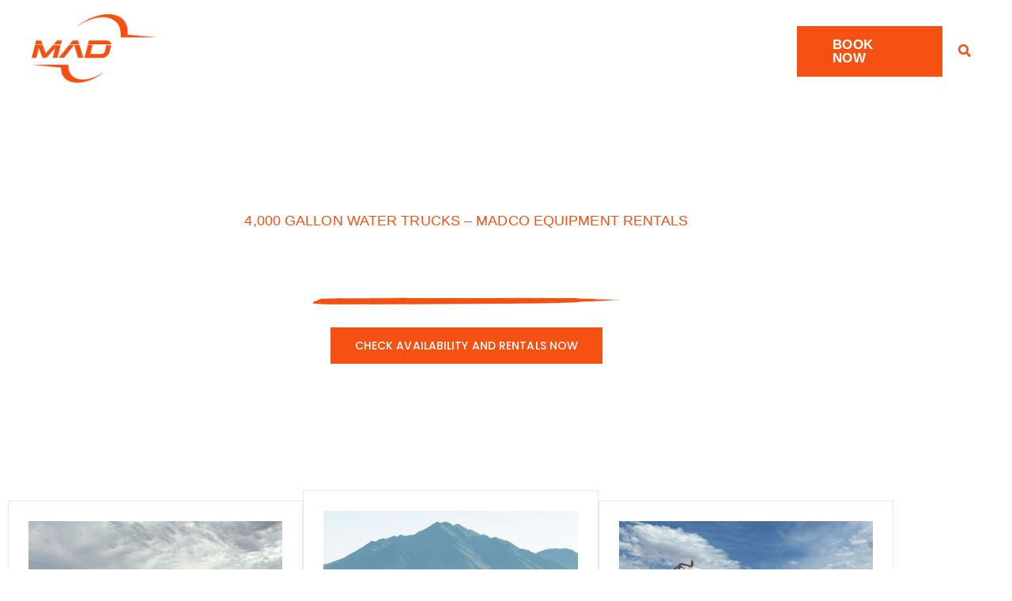

--- FILE ---
content_type: text/css; charset=utf-8
request_url: https://madcorentals.com/wp-content/uploads/elementor/css/post-16.css?ver=1768849536
body_size: 3313
content:
.elementor-kit-16{--e-global-color-primary:#192127;--e-global-color-secondary:#54595F;--e-global-color-text:#192127;--e-global-color-accent:#F55112;--e-global-typography-primary-font-family:"Poppins";--e-global-typography-primary-font-size:66px;--e-global-typography-primary-font-weight:700;--e-global-typography-secondary-font-family:"Lato";--e-global-typography-secondary-font-size:18px;--e-global-typography-secondary-font-weight:400;--e-global-typography-secondary-line-height:1.5em;--e-global-typography-secondary-letter-spacing:-0.22px;--e-global-typography-text-font-family:"Lato";--e-global-typography-text-font-size:18px;--e-global-typography-text-font-weight:400;--e-global-typography-text-line-height:1.5em;--e-global-typography-text-letter-spacing:-0.22px;--e-global-typography-accent-font-family:"Lato";--e-global-typography-accent-font-size:17px;--e-global-typography-accent-font-weight:300;--e-global-typography-accent-line-height:1.5em;--e-global-typography-accent-letter-spacing:-0.22px;font-size:18px;line-height:1.65em;letter-spacing:0.1px;}.elementor-kit-16 button,.elementor-kit-16 input[type="button"],.elementor-kit-16 input[type="submit"],.elementor-kit-16 .elementor-button{background-color:#F55112;font-family:"Poppins", Sans-serif;font-size:14px;font-weight:500;color:#FFFFFF;border-style:solid;border-width:1px 1px 1px 1px;border-color:#F55112;border-radius:0px 0px 0px 0px;}.elementor-kit-16 button:hover,.elementor-kit-16 button:focus,.elementor-kit-16 input[type="button"]:hover,.elementor-kit-16 input[type="button"]:focus,.elementor-kit-16 input[type="submit"]:hover,.elementor-kit-16 input[type="submit"]:focus,.elementor-kit-16 .elementor-button:hover,.elementor-kit-16 .elementor-button:focus{background-color:#02010100;color:#F55112;border-style:solid;border-width:1px 1px 1px 1px;border-color:#F55112;border-radius:0px 0px 0px 0px;}.elementor-kit-16 e-page-transition{background-color:#FFBC7D;}.elementor-kit-16 a{font-weight:700;}.elementor-kit-16 h1{color:#192127;font-family:"Poppins", Sans-serif;font-size:70px;font-weight:700;}.elementor-kit-16 h2{color:#192127;font-family:"Poppins", Sans-serif;font-size:66px;font-weight:700;letter-spacing:-1.6px;}.elementor-kit-16 h3{color:#192127;font-family:"Poppins", Sans-serif;font-size:35px;font-weight:700;letter-spacing:-1.2px;}.elementor-kit-16 h4{color:#192127;font-family:"Poppins", Sans-serif;font-size:25px;font-weight:700;letter-spacing:-0.15px;}.elementor-kit-16 h5{color:#192127;font-family:"Poppins", Sans-serif;font-size:21px;font-weight:300;letter-spacing:-0.1px;}.elementor-kit-16 h6{color:#192127;font-family:"Poppins", Sans-serif;font-size:18px;font-weight:400;letter-spacing:-0.3px;}.elementor-section.elementor-section-boxed > .elementor-container{max-width:1140px;}.e-con{--container-max-width:1140px;}.elementor-widget:not(:last-child){margin-block-end:20px;}.elementor-element{--widgets-spacing:20px 20px;--widgets-spacing-row:20px;--widgets-spacing-column:20px;}{}h1.entry-title{display:var(--page-title-display);}@media(max-width:1024px){.elementor-section.elementor-section-boxed > .elementor-container{max-width:1024px;}.e-con{--container-max-width:1024px;}}@media(max-width:767px){.elementor-section.elementor-section-boxed > .elementor-container{max-width:767px;}.e-con{--container-max-width:767px;}}

--- FILE ---
content_type: text/css; charset=utf-8
request_url: https://madcorentals.com/wp-content/cache/background-css/1/madcorentals.com/wp-content/uploads/elementor/css/post-2910.css?ver=1768895838&wpr_t=1768895839
body_size: 55985
content:
.elementor-2910 .elementor-element.elementor-element-1fc0427:not(.elementor-motion-effects-element-type-background), .elementor-2910 .elementor-element.elementor-element-1fc0427 > .elementor-motion-effects-container > .elementor-motion-effects-layer{background-image:var(--wpr-bg-a262ef21-0bb4-4448-bc43-9a2e675b07e9);background-position:center center;background-repeat:no-repeat;background-size:cover;}.elementor-2910 .elementor-element.elementor-element-1fc0427 > .elementor-background-overlay{background-color:var( --e-global-color-primary );opacity:0.75;transition:background 0.3s, border-radius 0.3s, opacity 0.3s;}.elementor-2910 .elementor-element.elementor-element-1fc0427{transition:background 0.3s, border 0.3s, border-radius 0.3s, box-shadow 0.3s;padding:260px 20px 220px 20px;}.elementor-2910 .elementor-element.elementor-element-ab6bc8e > .elementor-widget-wrap > .elementor-widget:not(.elementor-widget__width-auto):not(.elementor-widget__width-initial):not(:last-child):not(.elementor-absolute){margin-block-end:0px;}.elementor-2910 .elementor-element.elementor-element-4ae4fe1 > .elementor-widget-container{margin:0px 0px 20px 0px;}.elementor-2910 .elementor-element.elementor-element-4ae4fe1{text-align:center;}.elementor-2910 .elementor-element.elementor-element-4ae4fe1 .elementor-heading-title{text-transform:uppercase;color:var( --e-global-color-accent );}.elementor-2910 .elementor-element.elementor-element-2ec4551{text-align:center;}.elementor-2910 .elementor-element.elementor-element-2ec4551 .elementor-heading-title{font-size:48px;font-weight:700;line-height:1.2em;color:#FFFFFF;}.elementor-2910 .elementor-element.elementor-element-fc19a22 > .elementor-widget-container{margin:0px 0px 20px 0px;}.elementor-2910 .elementor-element.elementor-element-4274ee1 .elementor-button:hover, .elementor-2910 .elementor-element.elementor-element-4274ee1 .elementor-button:focus{background-color:#FFFFFF;color:var( --e-global-color-accent );border-color:var( --e-global-color-astglobalcolor5 );}.elementor-2910 .elementor-element.elementor-element-4274ee1 .elementor-button{text-transform:uppercase;}.elementor-2910 .elementor-element.elementor-element-4274ee1 .elementor-button:hover svg, .elementor-2910 .elementor-element.elementor-element-4274ee1 .elementor-button:focus svg{fill:var( --e-global-color-accent );}.elementor-2910 .elementor-element.elementor-element-f90ec70 > .elementor-container > .elementor-column > .elementor-widget-wrap{align-content:center;align-items:center;}.elementor-2910 .elementor-element.elementor-element-f90ec70{margin-top:-80px;margin-bottom:0px;padding:0px 0px 30px 0px;z-index:0;}.elementor-bc-flex-widget .elementor-2910 .elementor-element.elementor-element-c735075.elementor-column .elementor-widget-wrap{align-items:center;}.elementor-2910 .elementor-element.elementor-element-c735075.elementor-column.elementor-element[data-element_type="column"] > .elementor-widget-wrap.elementor-element-populated{align-content:center;align-items:center;}.elementor-2910 .elementor-element.elementor-element-c735075.elementor-column > .elementor-widget-wrap{justify-content:center;}.elementor-2910 .elementor-element.elementor-element-55c577f > .elementor-container > .elementor-column > .elementor-widget-wrap{align-content:center;align-items:center;}.elementor-2910 .elementor-element.elementor-element-55c577f{transition:background 0.3s, border 0.3s, border-radius 0.3s, box-shadow 0.3s;}.elementor-2910 .elementor-element.elementor-element-55c577f > .elementor-background-overlay{transition:background 0.3s, border-radius 0.3s, opacity 0.3s;}.elementor-bc-flex-widget .elementor-2910 .elementor-element.elementor-element-758d2cf.elementor-column .elementor-widget-wrap{align-items:center;}.elementor-2910 .elementor-element.elementor-element-758d2cf.elementor-column.elementor-element[data-element_type="column"] > .elementor-widget-wrap.elementor-element-populated{align-content:center;align-items:center;}.elementor-2910 .elementor-element.elementor-element-758d2cf.elementor-column > .elementor-widget-wrap{justify-content:center;}.elementor-2910 .elementor-element.elementor-element-758d2cf > .elementor-element-populated{border-style:solid;border-width:1px 1px 1px 1px;border-color:#E7E7E7;padding:0px 0px 30px 0px;}.elementor-2910 .elementor-element.elementor-element-9a6a933 > .elementor-widget-container{background-color:#FFFFFF;padding:25px 25px 25px 25px;}.elementor-2910 .elementor-element.elementor-element-9a6a933.elementor-position-right .elementor-image-box-img{margin-left:15px;}.elementor-2910 .elementor-element.elementor-element-9a6a933.elementor-position-left .elementor-image-box-img{margin-right:15px;}.elementor-2910 .elementor-element.elementor-element-9a6a933.elementor-position-top .elementor-image-box-img{margin-bottom:15px;}.elementor-2910 .elementor-element.elementor-element-9a6a933 .elementor-image-box-wrapper .elementor-image-box-img{width:100%;}.elementor-2910 .elementor-element.elementor-element-9a6a933 .elementor-image-box-img img{transition-duration:0.3s;}.elementor-2910 .elementor-element.elementor-element-9a6a933 .elementor-image-box-title{font-family:"Poppins", Sans-serif;font-size:25px;font-weight:700;line-height:1em;letter-spacing:-0.15px;}.elementor-bc-flex-widget .elementor-2910 .elementor-element.elementor-element-a3400b0.elementor-column .elementor-widget-wrap{align-items:center;}.elementor-2910 .elementor-element.elementor-element-a3400b0.elementor-column.elementor-element[data-element_type="column"] > .elementor-widget-wrap.elementor-element-populated{align-content:center;align-items:center;}.elementor-2910 .elementor-element.elementor-element-a3400b0.elementor-column > .elementor-widget-wrap{justify-content:center;}.elementor-2910 .elementor-element.elementor-element-a3400b0 > .elementor-element-populated{border-style:solid;border-width:1px 1px 1px 1px;border-color:#E7E7E7;padding:0px 0px 30px 0px;}.elementor-2910 .elementor-element.elementor-element-ef2001e > .elementor-widget-container{background-color:#FFFFFF;padding:25px 25px 25px 25px;}.elementor-2910 .elementor-element.elementor-element-ef2001e.elementor-position-right .elementor-image-box-img{margin-left:15px;}.elementor-2910 .elementor-element.elementor-element-ef2001e.elementor-position-left .elementor-image-box-img{margin-right:15px;}.elementor-2910 .elementor-element.elementor-element-ef2001e.elementor-position-top .elementor-image-box-img{margin-bottom:15px;}.elementor-2910 .elementor-element.elementor-element-ef2001e .elementor-image-box-wrapper .elementor-image-box-img{width:100%;}.elementor-2910 .elementor-element.elementor-element-ef2001e .elementor-image-box-img img{transition-duration:0.3s;}.elementor-2910 .elementor-element.elementor-element-ef2001e .elementor-image-box-title{font-family:"Poppins", Sans-serif;font-size:25px;font-weight:700;line-height:1em;letter-spacing:-0.15px;}.elementor-bc-flex-widget .elementor-2910 .elementor-element.elementor-element-d368f0b.elementor-column .elementor-widget-wrap{align-items:center;}.elementor-2910 .elementor-element.elementor-element-d368f0b.elementor-column.elementor-element[data-element_type="column"] > .elementor-widget-wrap.elementor-element-populated{align-content:center;align-items:center;}.elementor-2910 .elementor-element.elementor-element-d368f0b.elementor-column > .elementor-widget-wrap{justify-content:center;}.elementor-2910 .elementor-element.elementor-element-d368f0b > .elementor-element-populated{border-style:solid;border-width:1px 1px 1px 1px;border-color:#E7E7E7;padding:0px 0px 30px 0px;}.elementor-2910 .elementor-element.elementor-element-82463aa > .elementor-widget-container{background-color:#FFFFFF;padding:25px 25px 25px 25px;}.elementor-2910 .elementor-element.elementor-element-82463aa.elementor-position-right .elementor-image-box-img{margin-left:15px;}.elementor-2910 .elementor-element.elementor-element-82463aa.elementor-position-left .elementor-image-box-img{margin-right:15px;}.elementor-2910 .elementor-element.elementor-element-82463aa.elementor-position-top .elementor-image-box-img{margin-bottom:15px;}.elementor-2910 .elementor-element.elementor-element-82463aa .elementor-image-box-wrapper .elementor-image-box-img{width:100%;}.elementor-2910 .elementor-element.elementor-element-82463aa .elementor-image-box-img img{transition-duration:0.3s;}.elementor-2910 .elementor-element.elementor-element-82463aa .elementor-image-box-title{font-family:"Poppins", Sans-serif;font-size:25px;font-weight:700;line-height:1em;letter-spacing:-0.15px;}.elementor-2910 .elementor-element.elementor-element-2bb4587{--spacer-size:26px;}.elementor-2910 .elementor-element.elementor-element-687563e .elementor-button{background-color:#F55112;text-transform:uppercase;}.elementor-2910 .elementor-element.elementor-element-687563e .elementor-button:hover, .elementor-2910 .elementor-element.elementor-element-687563e .elementor-button:focus{background-color:#02010100;}.elementor-2910 .elementor-element.elementor-element-0642b8b > .elementor-element-populated{margin:0px 0px 0px 0px;--e-column-margin-right:0px;--e-column-margin-left:0px;padding:0px 0px 0px 0px;}.elementor-2910 .elementor-element.elementor-element-bee6a24:not(.elementor-motion-effects-element-type-background), .elementor-2910 .elementor-element.elementor-element-bee6a24 > .elementor-motion-effects-container > .elementor-motion-effects-layer{background-image:var(--wpr-bg-3984ed06-f744-4100-bac5-0227548324e8);background-position:bottom center;background-repeat:no-repeat;}.elementor-2910 .elementor-element.elementor-element-bee6a24 > .elementor-background-overlay{background-color:#000000;opacity:0.54;transition:background 0.3s, border-radius 0.3s, opacity 0.3s;}.elementor-2910 .elementor-element.elementor-element-bee6a24{transition:background 0.3s, border 0.3s, border-radius 0.3s, box-shadow 0.3s;padding:75px 0px 150px 0px;}.elementor-2910 .elementor-element.elementor-element-5d8c355 .elementor-icon-box-wrapper{align-items:start;gap:25px;}.elementor-2910 .elementor-element.elementor-element-5d8c355.elementor-view-stacked .elementor-icon{background-color:#F55112;fill:#FFFFFF;color:#FFFFFF;}.elementor-2910 .elementor-element.elementor-element-5d8c355.elementor-view-framed .elementor-icon, .elementor-2910 .elementor-element.elementor-element-5d8c355.elementor-view-default .elementor-icon{fill:#F55112;color:#F55112;border-color:#F55112;}.elementor-2910 .elementor-element.elementor-element-5d8c355.elementor-view-framed .elementor-icon{background-color:#FFFFFF;}.elementor-2910 .elementor-element.elementor-element-5d8c355 .elementor-icon{font-size:25px;padding:24px;border-radius:0px 0px 0px 0px;}.elementor-2910 .elementor-element.elementor-element-5d8c355 .elementor-icon-box-title, .elementor-2910 .elementor-element.elementor-element-5d8c355 .elementor-icon-box-title a{font-family:"Poppins", Sans-serif;font-size:25px;font-weight:700;line-height:1.2em;letter-spacing:-0.15px;}.elementor-2910 .elementor-element.elementor-element-5d8c355 .elementor-icon-box-title{color:#FFFFFF;}.elementor-2910 .elementor-element.elementor-element-5d8c355 .elementor-icon-box-description{color:#FFFFFF;}.elementor-2910 .elementor-element.elementor-element-165ab64 .elementor-icon-box-wrapper{align-items:start;gap:25px;}.elementor-2910 .elementor-element.elementor-element-165ab64.elementor-view-stacked .elementor-icon{background-color:#F55112;fill:#FFFFFF;color:#FFFFFF;}.elementor-2910 .elementor-element.elementor-element-165ab64.elementor-view-framed .elementor-icon, .elementor-2910 .elementor-element.elementor-element-165ab64.elementor-view-default .elementor-icon{fill:#F55112;color:#F55112;border-color:#F55112;}.elementor-2910 .elementor-element.elementor-element-165ab64.elementor-view-framed .elementor-icon{background-color:#FFFFFF;}.elementor-2910 .elementor-element.elementor-element-165ab64 .elementor-icon{font-size:25px;padding:24px;border-radius:0px 0px 0px 0px;}.elementor-2910 .elementor-element.elementor-element-165ab64 .elementor-icon-box-title, .elementor-2910 .elementor-element.elementor-element-165ab64 .elementor-icon-box-title a{font-family:"Poppins", Sans-serif;font-size:25px;font-weight:700;line-height:1.2em;letter-spacing:-0.15px;}.elementor-2910 .elementor-element.elementor-element-165ab64 .elementor-icon-box-title{color:#FFFFFF;}.elementor-2910 .elementor-element.elementor-element-165ab64 .elementor-icon-box-description{color:#FFFFFF;}.elementor-2910 .elementor-element.elementor-element-f8b3e5f .elementor-icon-box-wrapper{align-items:start;gap:25px;}.elementor-2910 .elementor-element.elementor-element-f8b3e5f.elementor-view-stacked .elementor-icon{background-color:#F55112;fill:#FFFFFF;color:#FFFFFF;}.elementor-2910 .elementor-element.elementor-element-f8b3e5f.elementor-view-framed .elementor-icon, .elementor-2910 .elementor-element.elementor-element-f8b3e5f.elementor-view-default .elementor-icon{fill:#F55112;color:#F55112;border-color:#F55112;}.elementor-2910 .elementor-element.elementor-element-f8b3e5f.elementor-view-framed .elementor-icon{background-color:#FFFFFF;}.elementor-2910 .elementor-element.elementor-element-f8b3e5f .elementor-icon{font-size:25px;padding:24px;border-radius:0px 0px 0px 0px;}.elementor-2910 .elementor-element.elementor-element-f8b3e5f .elementor-icon-box-title, .elementor-2910 .elementor-element.elementor-element-f8b3e5f .elementor-icon-box-title a{font-family:"Poppins", Sans-serif;font-size:25px;font-weight:700;line-height:1.2em;letter-spacing:-0.15px;}.elementor-2910 .elementor-element.elementor-element-f8b3e5f .elementor-icon-box-title{color:#FFFFFF;}.elementor-2910 .elementor-element.elementor-element-f8b3e5f .elementor-icon-box-description{color:#FFFFFF;}.elementor-2910 .elementor-element.elementor-element-19ea314{margin-top:30px;margin-bottom:0px;}.elementor-2910 .elementor-element.elementor-element-9f39d07 .elementor-icon-box-wrapper{align-items:start;gap:25px;}.elementor-2910 .elementor-element.elementor-element-9f39d07.elementor-view-stacked .elementor-icon{background-color:#F55112;fill:#FFFFFF;color:#FFFFFF;}.elementor-2910 .elementor-element.elementor-element-9f39d07.elementor-view-framed .elementor-icon, .elementor-2910 .elementor-element.elementor-element-9f39d07.elementor-view-default .elementor-icon{fill:#F55112;color:#F55112;border-color:#F55112;}.elementor-2910 .elementor-element.elementor-element-9f39d07.elementor-view-framed .elementor-icon{background-color:#FFFFFF;}.elementor-2910 .elementor-element.elementor-element-9f39d07 .elementor-icon{font-size:25px;padding:24px;border-radius:0px 0px 0px 0px;}.elementor-2910 .elementor-element.elementor-element-9f39d07 .elementor-icon-box-title, .elementor-2910 .elementor-element.elementor-element-9f39d07 .elementor-icon-box-title a{font-family:"Poppins", Sans-serif;font-size:25px;font-weight:700;line-height:1.2em;letter-spacing:-0.15px;}.elementor-2910 .elementor-element.elementor-element-9f39d07 .elementor-icon-box-title{color:#FFFFFF;}.elementor-2910 .elementor-element.elementor-element-9f39d07 .elementor-icon-box-description{color:#FFFFFF;}.elementor-2910 .elementor-element.elementor-element-2cc3e1e .elementor-icon-box-wrapper{align-items:start;gap:25px;}.elementor-2910 .elementor-element.elementor-element-2cc3e1e.elementor-view-stacked .elementor-icon{background-color:#F55112;fill:#FFFFFF;color:#FFFFFF;}.elementor-2910 .elementor-element.elementor-element-2cc3e1e.elementor-view-framed .elementor-icon, .elementor-2910 .elementor-element.elementor-element-2cc3e1e.elementor-view-default .elementor-icon{fill:#F55112;color:#F55112;border-color:#F55112;}.elementor-2910 .elementor-element.elementor-element-2cc3e1e.elementor-view-framed .elementor-icon{background-color:#FFFFFF;}.elementor-2910 .elementor-element.elementor-element-2cc3e1e .elementor-icon{font-size:25px;padding:24px;border-radius:0px 0px 0px 0px;}.elementor-2910 .elementor-element.elementor-element-2cc3e1e .elementor-icon-box-title, .elementor-2910 .elementor-element.elementor-element-2cc3e1e .elementor-icon-box-title a{font-family:"Poppins", Sans-serif;font-size:25px;font-weight:700;line-height:1.2em;letter-spacing:-0.15px;}.elementor-2910 .elementor-element.elementor-element-2cc3e1e .elementor-icon-box-title{color:#FFFFFF;}.elementor-2910 .elementor-element.elementor-element-2cc3e1e .elementor-icon-box-description{color:#FFFFFF;}.elementor-2910 .elementor-element.elementor-element-b684818 .elementor-icon-box-wrapper{align-items:start;gap:25px;}.elementor-2910 .elementor-element.elementor-element-b684818.elementor-view-stacked .elementor-icon{background-color:#F55112;fill:#FFFFFF;color:#FFFFFF;}.elementor-2910 .elementor-element.elementor-element-b684818.elementor-view-framed .elementor-icon, .elementor-2910 .elementor-element.elementor-element-b684818.elementor-view-default .elementor-icon{fill:#F55112;color:#F55112;border-color:#F55112;}.elementor-2910 .elementor-element.elementor-element-b684818.elementor-view-framed .elementor-icon{background-color:#FFFFFF;}.elementor-2910 .elementor-element.elementor-element-b684818 .elementor-icon{font-size:25px;padding:24px;border-radius:0px 0px 0px 0px;}.elementor-2910 .elementor-element.elementor-element-b684818 .elementor-icon-box-title, .elementor-2910 .elementor-element.elementor-element-b684818 .elementor-icon-box-title a{font-family:"Poppins", Sans-serif;font-size:25px;font-weight:700;line-height:1.2em;letter-spacing:-0.15px;}.elementor-2910 .elementor-element.elementor-element-b684818 .elementor-icon-box-title{color:#FFFFFF;}.elementor-2910 .elementor-element.elementor-element-b684818 .elementor-icon-box-description{color:#FFFFFF;}.elementor-2910 .elementor-element.elementor-element-b9dfb49:not(.elementor-motion-effects-element-type-background), .elementor-2910 .elementor-element.elementor-element-b9dfb49 > .elementor-motion-effects-container > .elementor-motion-effects-layer{background-color:#fcfcfc;background-image:var(--wpr-bg-6e06fd92-5e59-4aa9-8cc1-f6940eb6f409);background-position:center center;}.elementor-2910 .elementor-element.elementor-element-b9dfb49 > .elementor-background-overlay{background-color:#FFFFFF;opacity:0.82;transition:background 0.3s, border-radius 0.3s, opacity 0.3s;}.elementor-2910 .elementor-element.elementor-element-b9dfb49{transition:background 0.3s, border 0.3s, border-radius 0.3s, box-shadow 0.3s;padding:90px 0px 90px 0px;}.elementor-2910 .elementor-element.elementor-element-8612181:not(.elementor-motion-effects-element-type-background), .elementor-2910 .elementor-element.elementor-element-8612181 > .elementor-motion-effects-container > .elementor-motion-effects-layer{background-color:#FFFFFF;}.elementor-2910 .elementor-element.elementor-element-8612181{transition:background 0.3s, border 0.3s, border-radius 0.3s, box-shadow 0.3s;margin-top:-195px;margin-bottom:50px;padding:50px 50px 50px 50px;}.elementor-2910 .elementor-element.elementor-element-8612181 > .elementor-background-overlay{transition:background 0.3s, border-radius 0.3s, opacity 0.3s;}.elementor-bc-flex-widget .elementor-2910 .elementor-element.elementor-element-8bf8f38.elementor-column .elementor-widget-wrap{align-items:center;}.elementor-2910 .elementor-element.elementor-element-8bf8f38.elementor-column.elementor-element[data-element_type="column"] > .elementor-widget-wrap.elementor-element-populated{align-content:center;align-items:center;}.elementor-2910 .elementor-element.elementor-element-8bf8f38.elementor-column > .elementor-widget-wrap{justify-content:center;}.elementor-2910 .elementor-element.elementor-element-fd938b7 .elementor-icon-box-wrapper{align-items:center;text-align:start;gap:15px;}.elementor-2910 .elementor-element.elementor-element-fd938b7 .elementor-icon-box-title{margin-block-end:0px;}.elementor-2910 .elementor-element.elementor-element-fd938b7.elementor-view-stacked .elementor-icon{background-color:#161616;}.elementor-2910 .elementor-element.elementor-element-fd938b7.elementor-view-framed .elementor-icon, .elementor-2910 .elementor-element.elementor-element-fd938b7.elementor-view-default .elementor-icon{fill:#161616;color:#161616;border-color:#161616;}.elementor-2910 .elementor-element.elementor-element-fd938b7 .elementor-icon-box-title, .elementor-2910 .elementor-element.elementor-element-fd938b7 .elementor-icon-box-title a{font-family:"Poppins", Sans-serif;font-size:21px;font-weight:300;}.elementor-2910 .elementor-element.elementor-element-21f2b2e .elementor-button{background-color:#F55112;text-transform:uppercase;border-radius:0px 0px 0px 0px;padding:20px 10px 20px 10px;}.elementor-2910 .elementor-element.elementor-element-21f2b2e .elementor-button:hover, .elementor-2910 .elementor-element.elementor-element-21f2b2e .elementor-button:focus{background-color:#02010100;color:#F55112;border-color:#F55112;}.elementor-2910 .elementor-element.elementor-element-21f2b2e .elementor-button:hover svg, .elementor-2910 .elementor-element.elementor-element-21f2b2e .elementor-button:focus svg{fill:#F55112;}.elementor-2910 .elementor-element.elementor-element-f2205fb{text-align:center;}.elementor-2910 .elementor-element.elementor-element-f2205fb .elementor-heading-title{font-size:21px;font-weight:500;text-transform:uppercase;letter-spacing:3.5px;color:#595959;}.elementor-2910 .elementor-element.elementor-element-384542b > .elementor-widget-container{margin:-10px 0px -20px 0px;padding:0px 0px 0px 0px;}.elementor-2910 .elementor-element.elementor-element-384542b{text-align:center;}.elementor-2910 .elementor-element.elementor-element-384542b .elementor-heading-title{color:#192127;}.elementor-2910 .elementor-element.elementor-element-fb8229a > .elementor-widget-container{margin:0px 0px 0px 0px;padding:0px 0px 0px 0px;}.elementor-2910 .elementor-element.elementor-element-fb8229a{text-align:center;}.elementor-2910 .elementor-element.elementor-element-6cb4ea5{padding:30px 0px 0px 0px;}.elementor-2910 .elementor-element.elementor-element-90ff9f7 .premium-bullet-list-content{overflow:hidden;}.elementor-2910 .elementor-element.elementor-element-90ff9f7 .premium-bullet-list-box {flex-direction:column;}.elementor-2910 .elementor-element.elementor-element-90ff9f7 .premium-bullet-list-content, .elementor-2910 .elementor-element.elementor-element-90ff9f7 .premium-bullet-list-box{justify-content:center;}.elementor-2910 .elementor-element.elementor-element-90ff9f7 .premium-bullet-list-divider, .elementor-2910 .elementor-element.elementor-element-90ff9f7 .premium-bullet-list-wrapper-top{align-self:center;}.elementor-2910 .elementor-element.elementor-element-90ff9f7{--pa-bullet-align:center;--pa-bullet-hv-size:40px;}.elementor-2910 .elementor-element.elementor-element-90ff9f7 .premium-bullet-list-text{display:flex;flex-direction:column;order:5;}.elementor-2910 .elementor-element.elementor-element-90ff9f7 > .elementor-widget-container{background-color:var( --e-global-color-astglobalcolor5 );padding:60px 30px 60px 30px;box-shadow:0px 1px 3px 0px rgba(0, 0, 0, 0.21);}.elementor-2910 .elementor-element.elementor-element-90ff9f7:hover .elementor-widget-container{box-shadow:5px 8.66px 30px 0px rgba(0, 0, 0, 0.2);}.elementor-2910 .elementor-element.elementor-element-90ff9f7 .premium-bullet-list-content .premium-bullet-list-text-wrapper > span{align-self:start;text-align:start;}.elementor-2910 .elementor-element.elementor-element-90ff9f7 .premium-bullet-list-wrapper-top{align-self:center !important;}.elementor-2910 .elementor-element.elementor-element-90ff9f7 .premium-bullet-list-badge{order:3;}.elementor-2910 .elementor-element.elementor-element-90ff9f7 .premium-bullet-list-content {border-radius:0px 0px 0px 0px;}.elementor-2910 .elementor-element.elementor-element-90ff9f7 .premium-bullet-list-wrapper i, .elementor-2910 .elementor-element.elementor-element-90ff9f7 .premium-bullet-list-text p, .elementor-2910 .elementor-element.elementor-element-90ff9f7 .premium-bullet-text{font-size:40px;}.elementor-2910 .elementor-element.elementor-element-90ff9f7 .premium-bullet-list-wrapper svg, .elementor-2910 .elementor-element.elementor-element-90ff9f7 .premium-bullet-list-wrapper img{width:40px !important;height:40px !important;}.elementor-2910 .elementor-element.elementor-element-90ff9f7 .premium-bullet-list-wrapper i, .elementor-2910 .elementor-element.elementor-element-90ff9f7 .premium-bullet-list-icon-text p{color:var( --e-global-color-astglobalcolor5 );}.elementor-2910 .elementor-element.elementor-element-90ff9f7 .premium-drawable-icon *, .elementor-2910 .elementor-element.elementor-element-90ff9f7 svg:not([class*="premium-"]){fill:var( --e-global-color-astglobalcolor5 );}.elementor-2910 .elementor-element.elementor-element-90ff9f7 .premium-bullet-list-blur:hover .premium-bullet-list-wrapper i, .elementor-2910 .elementor-element.elementor-element-90ff9f7 .premium-bullet-list-blur:hover .premium-bullet-list-wrapper svg, .elementor-2910 .elementor-element.elementor-element-90ff9f7 .premium-bullet-list-blur:hover .premium-bullet-list-wrapper .premium-bullet-list-icon-text p{text-shadow:var( --e-global-color-astglobalcolor5 );}.elementor-2910 .elementor-element.elementor-element-90ff9f7 .premium-bullet-list-content:hover .premium-bullet-list-wrapper i, .elementor-2910 .elementor-element.elementor-element-90ff9f7 .premium-bullet-list-content:hover .premium-bullet-list-icon-text p{color:var( --e-global-color-astglobalcolor5 );}.elementor-2910 .elementor-element.elementor-element-90ff9f7 .premium-bullet-list-blur .premium-bullet-list-content:hover .premium-bullet-list-wrapper i, .elementor-2910 .elementor-element.elementor-element-90ff9f7 .premium-bullet-list-blur .premium-bullet-list-content:hover  .premium-bullet-list-icon-text p{text-shadow:var( --e-global-color-astglobalcolor5 );color:var( --e-global-color-astglobalcolor5 );}.elementor-2910 .elementor-element.elementor-element-90ff9f7 .premium-bullet-list-content:hover .premium-drawable-icon *, .elementor-2910 .elementor-element.elementor-element-90ff9f7 .premium-bullet-list-content:hover svg:not([class*="premium-"]){fill:var( --e-global-color-astglobalcolor5 );}.elementor-2910 .elementor-element.elementor-element-90ff9f7 .premium-bullet-list-wrapper i , .elementor-2910 .elementor-element.elementor-element-90ff9f7 .premium-bullet-list-wrapper svg, .elementor-2910 .elementor-element.elementor-element-90ff9f7 .premium-bullet-list-wrapper img , .elementor-2910 .elementor-element.elementor-element-90ff9f7 .premium-bullet-list-icon-text p{background-color:var( --e-global-color-primary );} .elementor-2910 .elementor-element.elementor-element-90ff9f7 .premium-bullet-list-icon-text p{font-weight:700;}.elementor-2910 .elementor-element.elementor-element-90ff9f7 .premium-bullet-list-content .premium-bullet-list-wrapper i ,.elementor-2910 .elementor-element.elementor-element-90ff9f7 .premium-bullet-list-content .premium-bullet-list-wrapper .premium-bullet-list-icon-text p, .elementor-2910 .elementor-element.elementor-element-90ff9f7 .premium-bullet-list-content .premium-bullet-list-wrapper svg , .elementor-2910 .elementor-element.elementor-element-90ff9f7 .premium-bullet-list-content .premium-bullet-list-wrapper img{border-radius:250px 250px 250px 250px;}.elementor-2910 .elementor-element.elementor-element-90ff9f7 .premium-bullet-list-wrapper {margin:0px 0px 20px 0px;}.elementor-2910 .elementor-element.elementor-element-90ff9f7 .premium-bullet-list-content .premium-bullet-list-wrapper i,.elementor-2910 .elementor-element.elementor-element-90ff9f7 .premium-bullet-list-content .premium-bullet-list-wrapper .premium-bullet-list-icon-text p , .elementor-2910 .elementor-element.elementor-element-90ff9f7 .premium-bullet-list-content .premium-bullet-list-wrapper svg , .elementor-2910 .elementor-element.elementor-element-90ff9f7 .premium-bullet-list-content .premium-bullet-list-wrapper img{padding:0px 20px 0px 20px;} .elementor-2910 .elementor-element.elementor-element-90ff9f7 .premium-bullet-text{color:var( --e-global-color-primary );} .elementor-2910 .elementor-element.elementor-element-90ff9f7 .premium-bullet-list-blur:hover .premium-bullet-text{text-shadow:var( --e-global-color-primary );}.elementor-2910 .elementor-element.elementor-element-90ff9f7 .premium-bullet-list-badge span{color:#fff;background-color:#6ec1e4;}.elementor-2910 .elementor-element.elementor-element-90ff9f7 .premium-bullet-list-badge span {border-radius:2px 2px 2px 2px;padding:2px 5px 2px 5px;}.elementor-2910 .elementor-element.elementor-element-90ff9f7 .premium-bullet-list-badge {margin:0px 0px 0px 5px;}.elementor-2910 .elementor-element.elementor-element-4d9bbf5 .premium-bullet-list-content{overflow:hidden;}.elementor-2910 .elementor-element.elementor-element-4d9bbf5 .premium-bullet-list-box {flex-direction:column;}.elementor-2910 .elementor-element.elementor-element-4d9bbf5 .premium-bullet-list-content, .elementor-2910 .elementor-element.elementor-element-4d9bbf5 .premium-bullet-list-box{justify-content:center;}.elementor-2910 .elementor-element.elementor-element-4d9bbf5 .premium-bullet-list-divider, .elementor-2910 .elementor-element.elementor-element-4d9bbf5 .premium-bullet-list-wrapper-top{align-self:center;}.elementor-2910 .elementor-element.elementor-element-4d9bbf5{--pa-bullet-align:center;--pa-bullet-hv-size:40px;}.elementor-2910 .elementor-element.elementor-element-4d9bbf5 .premium-bullet-list-text{display:flex;flex-direction:column;order:5;}.elementor-2910 .elementor-element.elementor-element-4d9bbf5 > .elementor-widget-container{background-color:var( --e-global-color-astglobalcolor5 );padding:60px 30px 60px 30px;box-shadow:0px 1px 3px 0px rgba(0, 0, 0, 0.21);}.elementor-2910 .elementor-element.elementor-element-4d9bbf5:hover .elementor-widget-container{box-shadow:5px 8.66px 30px 0px rgba(0, 0, 0, 0.2);}.elementor-2910 .elementor-element.elementor-element-4d9bbf5 .premium-bullet-list-content .premium-bullet-list-text-wrapper > span{align-self:start;text-align:start;}.elementor-2910 .elementor-element.elementor-element-4d9bbf5 .premium-bullet-list-wrapper-top{align-self:center !important;}.elementor-2910 .elementor-element.elementor-element-4d9bbf5 .premium-bullet-list-badge{order:3;}.elementor-2910 .elementor-element.elementor-element-4d9bbf5 .premium-bullet-list-content {border-radius:0px 0px 0px 0px;}.elementor-2910 .elementor-element.elementor-element-4d9bbf5 .premium-bullet-list-wrapper i, .elementor-2910 .elementor-element.elementor-element-4d9bbf5 .premium-bullet-list-text p, .elementor-2910 .elementor-element.elementor-element-4d9bbf5 .premium-bullet-text{font-size:40px;}.elementor-2910 .elementor-element.elementor-element-4d9bbf5 .premium-bullet-list-wrapper svg, .elementor-2910 .elementor-element.elementor-element-4d9bbf5 .premium-bullet-list-wrapper img{width:40px !important;height:40px !important;}.elementor-2910 .elementor-element.elementor-element-4d9bbf5 .premium-bullet-list-wrapper i, .elementor-2910 .elementor-element.elementor-element-4d9bbf5 .premium-bullet-list-icon-text p{color:var( --e-global-color-astglobalcolor5 );}.elementor-2910 .elementor-element.elementor-element-4d9bbf5 .premium-drawable-icon *, .elementor-2910 .elementor-element.elementor-element-4d9bbf5 svg:not([class*="premium-"]){fill:var( --e-global-color-astglobalcolor5 );}.elementor-2910 .elementor-element.elementor-element-4d9bbf5 .premium-bullet-list-blur:hover .premium-bullet-list-wrapper i, .elementor-2910 .elementor-element.elementor-element-4d9bbf5 .premium-bullet-list-blur:hover .premium-bullet-list-wrapper svg, .elementor-2910 .elementor-element.elementor-element-4d9bbf5 .premium-bullet-list-blur:hover .premium-bullet-list-wrapper .premium-bullet-list-icon-text p{text-shadow:var( --e-global-color-astglobalcolor5 );}.elementor-2910 .elementor-element.elementor-element-4d9bbf5 .premium-bullet-list-content:hover .premium-bullet-list-wrapper i, .elementor-2910 .elementor-element.elementor-element-4d9bbf5 .premium-bullet-list-content:hover .premium-bullet-list-icon-text p{color:var( --e-global-color-astglobalcolor5 );}.elementor-2910 .elementor-element.elementor-element-4d9bbf5 .premium-bullet-list-blur .premium-bullet-list-content:hover .premium-bullet-list-wrapper i, .elementor-2910 .elementor-element.elementor-element-4d9bbf5 .premium-bullet-list-blur .premium-bullet-list-content:hover  .premium-bullet-list-icon-text p{text-shadow:var( --e-global-color-astglobalcolor5 );color:var( --e-global-color-astglobalcolor5 );}.elementor-2910 .elementor-element.elementor-element-4d9bbf5 .premium-bullet-list-content:hover .premium-drawable-icon *, .elementor-2910 .elementor-element.elementor-element-4d9bbf5 .premium-bullet-list-content:hover svg:not([class*="premium-"]){fill:var( --e-global-color-astglobalcolor5 );}.elementor-2910 .elementor-element.elementor-element-4d9bbf5 .premium-bullet-list-wrapper i , .elementor-2910 .elementor-element.elementor-element-4d9bbf5 .premium-bullet-list-wrapper svg, .elementor-2910 .elementor-element.elementor-element-4d9bbf5 .premium-bullet-list-wrapper img , .elementor-2910 .elementor-element.elementor-element-4d9bbf5 .premium-bullet-list-icon-text p{background-color:var( --e-global-color-primary );} .elementor-2910 .elementor-element.elementor-element-4d9bbf5 .premium-bullet-list-icon-text p{font-weight:700;}.elementor-2910 .elementor-element.elementor-element-4d9bbf5 .premium-bullet-list-content .premium-bullet-list-wrapper i ,.elementor-2910 .elementor-element.elementor-element-4d9bbf5 .premium-bullet-list-content .premium-bullet-list-wrapper .premium-bullet-list-icon-text p, .elementor-2910 .elementor-element.elementor-element-4d9bbf5 .premium-bullet-list-content .premium-bullet-list-wrapper svg , .elementor-2910 .elementor-element.elementor-element-4d9bbf5 .premium-bullet-list-content .premium-bullet-list-wrapper img{border-radius:250px 250px 250px 250px;}.elementor-2910 .elementor-element.elementor-element-4d9bbf5 .premium-bullet-list-wrapper {margin:0px 0px 20px 0px;}.elementor-2910 .elementor-element.elementor-element-4d9bbf5 .premium-bullet-list-content .premium-bullet-list-wrapper i,.elementor-2910 .elementor-element.elementor-element-4d9bbf5 .premium-bullet-list-content .premium-bullet-list-wrapper .premium-bullet-list-icon-text p , .elementor-2910 .elementor-element.elementor-element-4d9bbf5 .premium-bullet-list-content .premium-bullet-list-wrapper svg , .elementor-2910 .elementor-element.elementor-element-4d9bbf5 .premium-bullet-list-content .premium-bullet-list-wrapper img{padding:0px 20px 0px 20px;} .elementor-2910 .elementor-element.elementor-element-4d9bbf5 .premium-bullet-text{color:var( --e-global-color-primary );} .elementor-2910 .elementor-element.elementor-element-4d9bbf5 .premium-bullet-list-blur:hover .premium-bullet-text{text-shadow:var( --e-global-color-primary );}.elementor-2910 .elementor-element.elementor-element-4d9bbf5 .premium-bullet-list-badge span{color:#fff;background-color:#6ec1e4;}.elementor-2910 .elementor-element.elementor-element-4d9bbf5 .premium-bullet-list-badge span {border-radius:2px 2px 2px 2px;padding:2px 5px 2px 5px;}.elementor-2910 .elementor-element.elementor-element-4d9bbf5 .premium-bullet-list-badge {margin:0px 0px 0px 5px;}.elementor-2910 .elementor-element.elementor-element-19f6a49 .premium-bullet-list-content{overflow:hidden;}.elementor-2910 .elementor-element.elementor-element-19f6a49 .premium-bullet-list-box {flex-direction:column;}.elementor-2910 .elementor-element.elementor-element-19f6a49 .premium-bullet-list-content, .elementor-2910 .elementor-element.elementor-element-19f6a49 .premium-bullet-list-box{justify-content:center;}.elementor-2910 .elementor-element.elementor-element-19f6a49 .premium-bullet-list-divider, .elementor-2910 .elementor-element.elementor-element-19f6a49 .premium-bullet-list-wrapper-top{align-self:center;}.elementor-2910 .elementor-element.elementor-element-19f6a49{--pa-bullet-align:center;--pa-bullet-hv-size:40px;}.elementor-2910 .elementor-element.elementor-element-19f6a49 .premium-bullet-list-text{display:flex;flex-direction:column;order:5;}.elementor-2910 .elementor-element.elementor-element-19f6a49 > .elementor-widget-container{background-color:var( --e-global-color-astglobalcolor5 );padding:60px 30px 60px 30px;box-shadow:0px 1px 3px 0px rgba(0, 0, 0, 0.21);}.elementor-2910 .elementor-element.elementor-element-19f6a49:hover .elementor-widget-container{box-shadow:5px 8.66px 30px 0px rgba(0, 0, 0, 0.2);}.elementor-2910 .elementor-element.elementor-element-19f6a49 .premium-bullet-list-content .premium-bullet-list-text-wrapper > span{align-self:start;text-align:start;}.elementor-2910 .elementor-element.elementor-element-19f6a49 .premium-bullet-list-wrapper-top{align-self:center !important;}.elementor-2910 .elementor-element.elementor-element-19f6a49 .premium-bullet-list-badge{order:3;}.elementor-2910 .elementor-element.elementor-element-19f6a49 .premium-bullet-list-content {border-radius:0px 0px 0px 0px;}.elementor-2910 .elementor-element.elementor-element-19f6a49 .premium-bullet-list-wrapper i, .elementor-2910 .elementor-element.elementor-element-19f6a49 .premium-bullet-list-text p, .elementor-2910 .elementor-element.elementor-element-19f6a49 .premium-bullet-text{font-size:40px;}.elementor-2910 .elementor-element.elementor-element-19f6a49 .premium-bullet-list-wrapper svg, .elementor-2910 .elementor-element.elementor-element-19f6a49 .premium-bullet-list-wrapper img{width:40px !important;height:40px !important;}.elementor-2910 .elementor-element.elementor-element-19f6a49 .premium-bullet-list-wrapper i, .elementor-2910 .elementor-element.elementor-element-19f6a49 .premium-bullet-list-icon-text p{color:var( --e-global-color-astglobalcolor5 );}.elementor-2910 .elementor-element.elementor-element-19f6a49 .premium-drawable-icon *, .elementor-2910 .elementor-element.elementor-element-19f6a49 svg:not([class*="premium-"]){fill:var( --e-global-color-astglobalcolor5 );}.elementor-2910 .elementor-element.elementor-element-19f6a49 .premium-bullet-list-blur:hover .premium-bullet-list-wrapper i, .elementor-2910 .elementor-element.elementor-element-19f6a49 .premium-bullet-list-blur:hover .premium-bullet-list-wrapper svg, .elementor-2910 .elementor-element.elementor-element-19f6a49 .premium-bullet-list-blur:hover .premium-bullet-list-wrapper .premium-bullet-list-icon-text p{text-shadow:var( --e-global-color-astglobalcolor5 );}.elementor-2910 .elementor-element.elementor-element-19f6a49 .premium-bullet-list-content:hover .premium-bullet-list-wrapper i, .elementor-2910 .elementor-element.elementor-element-19f6a49 .premium-bullet-list-content:hover .premium-bullet-list-icon-text p{color:var( --e-global-color-astglobalcolor5 );}.elementor-2910 .elementor-element.elementor-element-19f6a49 .premium-bullet-list-blur .premium-bullet-list-content:hover .premium-bullet-list-wrapper i, .elementor-2910 .elementor-element.elementor-element-19f6a49 .premium-bullet-list-blur .premium-bullet-list-content:hover  .premium-bullet-list-icon-text p{text-shadow:var( --e-global-color-astglobalcolor5 );color:var( --e-global-color-astglobalcolor5 );}.elementor-2910 .elementor-element.elementor-element-19f6a49 .premium-bullet-list-content:hover .premium-drawable-icon *, .elementor-2910 .elementor-element.elementor-element-19f6a49 .premium-bullet-list-content:hover svg:not([class*="premium-"]){fill:var( --e-global-color-astglobalcolor5 );}.elementor-2910 .elementor-element.elementor-element-19f6a49 .premium-bullet-list-wrapper i , .elementor-2910 .elementor-element.elementor-element-19f6a49 .premium-bullet-list-wrapper svg, .elementor-2910 .elementor-element.elementor-element-19f6a49 .premium-bullet-list-wrapper img , .elementor-2910 .elementor-element.elementor-element-19f6a49 .premium-bullet-list-icon-text p{background-color:var( --e-global-color-primary );} .elementor-2910 .elementor-element.elementor-element-19f6a49 .premium-bullet-list-icon-text p{font-weight:700;}.elementor-2910 .elementor-element.elementor-element-19f6a49 .premium-bullet-list-content .premium-bullet-list-wrapper i ,.elementor-2910 .elementor-element.elementor-element-19f6a49 .premium-bullet-list-content .premium-bullet-list-wrapper .premium-bullet-list-icon-text p, .elementor-2910 .elementor-element.elementor-element-19f6a49 .premium-bullet-list-content .premium-bullet-list-wrapper svg , .elementor-2910 .elementor-element.elementor-element-19f6a49 .premium-bullet-list-content .premium-bullet-list-wrapper img{border-radius:250px 250px 250px 250px;}.elementor-2910 .elementor-element.elementor-element-19f6a49 .premium-bullet-list-wrapper {margin:0px 0px 20px 0px;}.elementor-2910 .elementor-element.elementor-element-19f6a49 .premium-bullet-list-content .premium-bullet-list-wrapper i,.elementor-2910 .elementor-element.elementor-element-19f6a49 .premium-bullet-list-content .premium-bullet-list-wrapper .premium-bullet-list-icon-text p , .elementor-2910 .elementor-element.elementor-element-19f6a49 .premium-bullet-list-content .premium-bullet-list-wrapper svg , .elementor-2910 .elementor-element.elementor-element-19f6a49 .premium-bullet-list-content .premium-bullet-list-wrapper img{padding:0px 20px 0px 20px;} .elementor-2910 .elementor-element.elementor-element-19f6a49 .premium-bullet-text{color:var( --e-global-color-primary );} .elementor-2910 .elementor-element.elementor-element-19f6a49 .premium-bullet-list-blur:hover .premium-bullet-text{text-shadow:var( --e-global-color-primary );}.elementor-2910 .elementor-element.elementor-element-19f6a49 .premium-bullet-list-badge span{color:#fff;background-color:#6ec1e4;}.elementor-2910 .elementor-element.elementor-element-19f6a49 .premium-bullet-list-badge span {border-radius:2px 2px 2px 2px;padding:2px 5px 2px 5px;}.elementor-2910 .elementor-element.elementor-element-19f6a49 .premium-bullet-list-badge {margin:0px 0px 0px 5px;}.elementor-2910 .elementor-element.elementor-element-07f980d{--spacer-size:29px;}.elementor-2910 .elementor-element.elementor-element-18cd220 .elementor-button{background-color:#F55112;text-transform:uppercase;}.elementor-2910 .elementor-element.elementor-element-18cd220 .elementor-button:hover, .elementor-2910 .elementor-element.elementor-element-18cd220 .elementor-button:focus{background-color:#02010100;}.elementor-2910 .elementor-element.elementor-element-d7e1619 > .elementor-element-populated{margin:0px 0px 0px 0px;--e-column-margin-right:0px;--e-column-margin-left:0px;padding:0px 0px 0px 0px;}.elementor-2910 .elementor-element.elementor-element-b1eb2e4:not(.elementor-motion-effects-element-type-background), .elementor-2910 .elementor-element.elementor-element-b1eb2e4 > .elementor-motion-effects-container > .elementor-motion-effects-layer{background-color:var( --e-global-color-primary );}.elementor-2910 .elementor-element.elementor-element-b1eb2e4{transition:background 0.3s, border 0.3s, border-radius 0.3s, box-shadow 0.3s;}.elementor-2910 .elementor-element.elementor-element-b1eb2e4 > .elementor-background-overlay{transition:background 0.3s, border-radius 0.3s, opacity 0.3s;}.elementor-2910 .elementor-element.elementor-element-ea5ad6b:not(.elementor-motion-effects-element-type-background) > .elementor-widget-wrap, .elementor-2910 .elementor-element.elementor-element-ea5ad6b > .elementor-widget-wrap > .elementor-motion-effects-container > .elementor-motion-effects-layer{background-image:var(--wpr-bg-14b7ddfe-0ddb-4eca-9fcf-eb64454756b3);background-position:center center;background-repeat:no-repeat;background-size:cover;}.elementor-2910 .elementor-element.elementor-element-ea5ad6b > .elementor-element-populated{transition:background 0.3s, border 0.3s, border-radius 0.3s, box-shadow 0.3s;}.elementor-2910 .elementor-element.elementor-element-ea5ad6b > .elementor-element-populated > .elementor-background-overlay{transition:background 0.3s, border-radius 0.3s, opacity 0.3s;}.elementor-2910 .elementor-element.elementor-element-5484075{--spacer-size:550px;}.elementor-2910 .elementor-element.elementor-element-8394f59:not(.elementor-motion-effects-element-type-background) > .elementor-widget-wrap, .elementor-2910 .elementor-element.elementor-element-8394f59 > .elementor-widget-wrap > .elementor-motion-effects-container > .elementor-motion-effects-layer{background-color:#192127;}.elementor-2910 .elementor-element.elementor-element-8394f59 > .elementor-element-populated{transition:background 0.3s, border 0.3s, border-radius 0.3s, box-shadow 0.3s;padding:120px 80px 120px 80px;}.elementor-2910 .elementor-element.elementor-element-8394f59 > .elementor-element-populated > .elementor-background-overlay{transition:background 0.3s, border-radius 0.3s, opacity 0.3s;}.elementor-2910 .elementor-element.elementor-element-95e87b2{width:var( --container-widget-width, 630px );max-width:630px;--container-widget-width:630px;--container-widget-flex-grow:0;}.elementor-2910 .elementor-element.elementor-element-95e87b2 > .elementor-widget-container{margin:0px 0px 20px 0px;}.elementor-2910 .elementor-element.elementor-element-95e87b2 .elementor-heading-title{font-family:"Poppins", Sans-serif;font-weight:normal;text-transform:capitalize;color:#FFFFFF;}.elementor-2910 .elementor-element.elementor-element-d7432ca{text-align:start;}.elementor-2910 .elementor-element.elementor-element-4edc41c .elementor-heading-title{font-family:"Lato", Sans-serif;font-size:21px;font-weight:300;line-height:1.5em;color:#FFFFFF;}.elementor-2910 .elementor-element.elementor-element-c8c8494 > .elementor-widget-container{padding:35px 0px 0px 0px;}.elementor-2910 .elementor-element.elementor-element-c8c8494 .elementor-icon-box-wrapper{align-items:start;text-align:start;gap:30px;}.elementor-2910 .elementor-element.elementor-element-c8c8494 .elementor-icon-box-title{margin-block-end:0px;color:#FFFFFF;}.elementor-2910 .elementor-element.elementor-element-c8c8494.elementor-view-stacked .elementor-icon{background-color:#FFFFFF;}.elementor-2910 .elementor-element.elementor-element-c8c8494.elementor-view-framed .elementor-icon, .elementor-2910 .elementor-element.elementor-element-c8c8494.elementor-view-default .elementor-icon{fill:#FFFFFF;color:#FFFFFF;border-color:#FFFFFF;}.elementor-2910 .elementor-element.elementor-element-c8c8494 .elementor-icon{font-size:44px;}.elementor-2910 .elementor-element.elementor-element-c8c8494 .elementor-icon-box-description{color:#FFFFFF;}.elementor-2910 .elementor-element.elementor-element-90b3f44 .elementor-button{background-color:#F55112;text-transform:uppercase;}.elementor-2910 .elementor-element.elementor-element-90b3f44 .elementor-button:hover, .elementor-2910 .elementor-element.elementor-element-90b3f44 .elementor-button:focus{background-color:#02010100;}.elementor-2910 .elementor-element.elementor-element-bd381c7 > .elementor-element-populated{margin:0px 0px 0px 0px;--e-column-margin-right:0px;--e-column-margin-left:0px;padding:0px 0px 0px 0px;}.elementor-2910 .elementor-element.elementor-element-2ab247d > .elementor-container > .elementor-column > .elementor-widget-wrap{align-content:center;align-items:center;}.elementor-2910 .elementor-element.elementor-element-2ab247d:not(.elementor-motion-effects-element-type-background), .elementor-2910 .elementor-element.elementor-element-2ab247d > .elementor-motion-effects-container > .elementor-motion-effects-layer{background-color:var( --e-global-color-astglobalcolor4 );}.elementor-2910 .elementor-element.elementor-element-2ab247d > .elementor-container{max-width:900px;}.elementor-2910 .elementor-element.elementor-element-2ab247d{transition:background 0.3s, border 0.3s, border-radius 0.3s, box-shadow 0.3s;padding:80px 0px 80px 0px;}.elementor-2910 .elementor-element.elementor-element-2ab247d > .elementor-background-overlay{transition:background 0.3s, border-radius 0.3s, opacity 0.3s;}.elementor-2910 .elementor-element.elementor-element-9edbee5 > .elementor-widget-container{margin:-10px 0px -20px 0px;padding:0px 0px 0px 0px;}.elementor-2910 .elementor-element.elementor-element-9edbee5{text-align:center;}.elementor-2910 .elementor-element.elementor-element-9edbee5 .elementor-heading-title{font-family:"Poppins", Sans-serif;font-size:66px;font-weight:700;line-height:1.7em;letter-spacing:-1.6px;color:#192127;}.elementor-2910 .elementor-element.elementor-element-d19c44a > .elementor-widget-container{margin:0px 0px 0px 0px;padding:0px 0px 0px 0px;}.elementor-2910 .elementor-element.elementor-element-d19c44a{text-align:center;}.elementor-2910 .elementor-element.elementor-element-c86a2a9 .elementor-tab-title{border-width:1px;border-color:#B9C0CB38;background-color:#19212700;padding:19px 15px 19px 15px;}.elementor-2910 .elementor-element.elementor-element-c86a2a9 .elementor-tab-content{border-width:1px;border-block-end-color:#B9C0CB38;color:#192127;padding:15px 15px 15px 15px;}.elementor-2910 .elementor-element.elementor-element-c86a2a9 .elementor-toggle-item:not(:last-child){margin-block-end:0px;}.elementor-2910 .elementor-element.elementor-element-c86a2a9 .elementor-toggle-title, .elementor-2910 .elementor-element.elementor-element-c86a2a9 .elementor-toggle-icon{color:#192127;}.elementor-2910 .elementor-element.elementor-element-c86a2a9 .elementor-toggle-icon svg{fill:#192127;}.elementor-2910 .elementor-element.elementor-element-c86a2a9 .elementor-tab-title.elementor-active a, .elementor-2910 .elementor-element.elementor-element-c86a2a9 .elementor-tab-title.elementor-active .elementor-toggle-icon{color:#192127;}.elementor-2910 .elementor-element.elementor-element-c86a2a9 .elementor-toggle-title{font-size:21px;font-weight:700;text-decoration:none;}.elementor-2910 .elementor-element.elementor-element-c86a2a9 .elementor-tab-title .elementor-toggle-icon i:before{color:#192127;}.elementor-2910 .elementor-element.elementor-element-c86a2a9 .elementor-tab-title .elementor-toggle-icon svg{fill:#192127;}.elementor-2910 .elementor-element.elementor-element-c86a2a9 .elementor-tab-title.elementor-active .elementor-toggle-icon i:before{color:#192127;}.elementor-2910 .elementor-element.elementor-element-c86a2a9 .elementor-tab-title.elementor-active .elementor-toggle-icon svg{fill:#192127;}.elementor-2910 .elementor-element.elementor-element-8951375 > .elementor-element-populated{margin:0px 0px 0px 0px;--e-column-margin-right:0px;--e-column-margin-left:0px;padding:0px 0px 0px 0px;}@media(min-width:768px){.elementor-2910 .elementor-element.elementor-element-8bf8f38{width:75%;}.elementor-2910 .elementor-element.elementor-element-a9bf150{width:25%;}}@media(max-width:1024px) and (min-width:768px){.elementor-2910 .elementor-element.elementor-element-ea5ad6b{width:100%;}.elementor-2910 .elementor-element.elementor-element-8394f59{width:100%;}}@media(min-width:1025px){.elementor-2910 .elementor-element.elementor-element-bee6a24:not(.elementor-motion-effects-element-type-background), .elementor-2910 .elementor-element.elementor-element-bee6a24 > .elementor-motion-effects-container > .elementor-motion-effects-layer{background-attachment:fixed;}}@media(max-width:1024px){.elementor-2910 .elementor-element.elementor-element-f2205fb .elementor-heading-title{font-size:20px;}.elementor-2910 .elementor-element.elementor-element-b1eb2e4{padding:0px 0px 0px 0px;}.elementor-2910 .elementor-element.elementor-element-2ab247d{padding:100px 25px 100px 25px;}.elementor-2910 .elementor-element.elementor-element-ecf97c4 > .elementor-element-populated{padding:0px 0px 0px 0px;}.elementor-2910 .elementor-element.elementor-element-9edbee5 .elementor-heading-title{font-size:35px;}}@media(max-width:767px){.elementor-2910 .elementor-element.elementor-element-1fc0427{padding:160px 20px 80px 20px;}.elementor-2910 .elementor-element.elementor-element-f90ec70{margin-top:0px;margin-bottom:0px;padding:20px 20px 20px 20px;}.elementor-2910 .elementor-element.elementor-element-758d2cf > .elementor-element-populated{margin:0px 0px 30px 0px;--e-column-margin-right:0px;--e-column-margin-left:0px;}.elementor-2910 .elementor-element.elementor-element-9a6a933 .elementor-image-box-img{margin-bottom:15px;}.elementor-2910 .elementor-element.elementor-element-a3400b0 > .elementor-element-populated{margin:0px 0px 30px 0px;--e-column-margin-right:0px;--e-column-margin-left:0px;}.elementor-2910 .elementor-element.elementor-element-ef2001e .elementor-image-box-img{margin-bottom:15px;}.elementor-2910 .elementor-element.elementor-element-82463aa .elementor-image-box-img{margin-bottom:15px;}.elementor-2910 .elementor-element.elementor-element-bee6a24:not(.elementor-motion-effects-element-type-background), .elementor-2910 .elementor-element.elementor-element-bee6a24 > .elementor-motion-effects-container > .elementor-motion-effects-layer{background-position:top center;background-size:cover;}.elementor-2910 .elementor-element.elementor-element-bee6a24{padding:50px 20px 160px 20px;}.elementor-2910 .elementor-element.elementor-element-5451cfb > .elementor-element-populated{margin:0px 0px 20px 0px;--e-column-margin-right:0px;--e-column-margin-left:0px;}.elementor-2910 .elementor-element.elementor-element-23162c9 > .elementor-element-populated{margin:0px 0px 20px 0px;--e-column-margin-right:0px;--e-column-margin-left:0px;}.elementor-2910 .elementor-element.elementor-element-e51bd9c > .elementor-element-populated{margin:0px 0px 0px 0px;--e-column-margin-right:0px;--e-column-margin-left:0px;}.elementor-2910 .elementor-element.elementor-element-1e77c8e > .elementor-element-populated{margin:0px 0px 20px 0px;--e-column-margin-right:0px;--e-column-margin-left:0px;}.elementor-2910 .elementor-element.elementor-element-0b2dfea > .elementor-element-populated{margin:0px 0px 20px 0px;--e-column-margin-right:0px;--e-column-margin-left:0px;}.elementor-2910 .elementor-element.elementor-element-f4ec09a > .elementor-element-populated{margin:0px 0px 20px 0px;--e-column-margin-right:0px;--e-column-margin-left:0px;}.elementor-2910 .elementor-element.elementor-element-b9dfb49:not(.elementor-motion-effects-element-type-background), .elementor-2910 .elementor-element.elementor-element-b9dfb49 > .elementor-motion-effects-container > .elementor-motion-effects-layer{background-size:cover;}.elementor-2910 .elementor-element.elementor-element-b9dfb49{padding:90px 20px 90px 20px;}.elementor-2910 .elementor-element.elementor-element-8612181{padding:20px 20px 20px 20px;}.elementor-2910 .elementor-element.elementor-element-fd938b7 .elementor-icon-box-wrapper{text-align:center;}.elementor-2910 .elementor-element.elementor-element-b226964 > .elementor-element-populated{margin:0px 0px 20px 0px;--e-column-margin-right:0px;--e-column-margin-left:0px;}.elementor-2910 .elementor-element.elementor-element-a24acc6 > .elementor-element-populated{margin:0px 0px 20px 0px;--e-column-margin-right:0px;--e-column-margin-left:0px;}.elementor-2910 .elementor-element.elementor-element-135d978 > .elementor-element-populated{margin:0px 0px 20px 0px;--e-column-margin-right:0px;--e-column-margin-left:0px;}.elementor-2910 .elementor-element.elementor-element-b1eb2e4{padding:0px 0px 0px 0px;}.elementor-2910 .elementor-element.elementor-element-ea5ad6b > .elementor-element-populated{margin:0px 0px 0px 0px;--e-column-margin-right:0px;--e-column-margin-left:0px;padding:25px 0px 0px 0px;}.elementor-2910 .elementor-element.elementor-element-5484075{--spacer-size:260px;}.elementor-2910 .elementor-element.elementor-element-8394f59 > .elementor-element-populated{padding:40px 20px 40px 20px;}.elementor-2910 .elementor-element.elementor-element-95e87b2 .elementor-heading-title{font-size:34px;}.elementor-2910 .elementor-element.elementor-element-c8c8494 > .elementor-widget-container{padding:0px 0px 0px 0px;}.elementor-2910 .elementor-element.elementor-element-c8c8494 .elementor-icon-box-wrapper{text-align:start;gap:20px;}.elementor-2910 .elementor-element.elementor-element-c8c8494 .elementor-icon-box-title{margin-block-end:0px;}.elementor-2910 .elementor-element.elementor-element-c8c8494 .elementor-icon{font-size:32px;}.elementor-2910 .elementor-element.elementor-element-2ab247d{padding:50px 20px 50px 20px;}.elementor-2910 .elementor-element.elementor-element-c86a2a9 > .elementor-widget-container{padding:15px 0px 0px 0px;}}

--- FILE ---
content_type: text/css; charset=utf-8
request_url: https://madcorentals.com/wp-content/uploads/elementor/css/post-542.css?ver=1768849537
body_size: 12303
content:
.elementor-542 .elementor-element.elementor-element-7c34d5ce:not(.elementor-motion-effects-element-type-background), .elementor-542 .elementor-element.elementor-element-7c34d5ce > .elementor-motion-effects-container > .elementor-motion-effects-layer{background-color:#192127;}.elementor-542 .elementor-element.elementor-element-7c34d5ce > .elementor-container{max-width:1100px;}.elementor-542 .elementor-element.elementor-element-7c34d5ce{transition:background 0.3s, border 0.3s, border-radius 0.3s, box-shadow 0.3s;padding:90px 0px 50px 0px;}.elementor-542 .elementor-element.elementor-element-7c34d5ce > .elementor-background-overlay{transition:background 0.3s, border-radius 0.3s, opacity 0.3s;}.elementor-542 .elementor-element.elementor-element-f7f242d{text-align:start;}.elementor-542 .elementor-element.elementor-element-f7f242d img{width:292px;}.elementor-542 .elementor-element.elementor-element-3944535 .elementor-heading-title{font-family:"Poppins", Sans-serif;font-size:18px;font-weight:600;letter-spacing:-0.1px;color:#FFFFFF;}.elementor-542 .elementor-element.elementor-element-29a322e .elementor-icon-list-items:not(.elementor-inline-items) .elementor-icon-list-item:not(:last-child){padding-block-end:calc(15px/2);}.elementor-542 .elementor-element.elementor-element-29a322e .elementor-icon-list-items:not(.elementor-inline-items) .elementor-icon-list-item:not(:first-child){margin-block-start:calc(15px/2);}.elementor-542 .elementor-element.elementor-element-29a322e .elementor-icon-list-items.elementor-inline-items .elementor-icon-list-item{margin-inline:calc(15px/2);}.elementor-542 .elementor-element.elementor-element-29a322e .elementor-icon-list-items.elementor-inline-items{margin-inline:calc(-15px/2);}.elementor-542 .elementor-element.elementor-element-29a322e .elementor-icon-list-items.elementor-inline-items .elementor-icon-list-item:after{inset-inline-end:calc(-15px/2);}.elementor-542 .elementor-element.elementor-element-29a322e .elementor-icon-list-icon i{transition:color 0.3s;}.elementor-542 .elementor-element.elementor-element-29a322e .elementor-icon-list-icon svg{transition:fill 0.3s;}.elementor-542 .elementor-element.elementor-element-29a322e{--e-icon-list-icon-size:0px;--icon-vertical-offset:0px;}.elementor-542 .elementor-element.elementor-element-29a322e .elementor-icon-list-icon{padding-inline-end:0px;}.elementor-542 .elementor-element.elementor-element-29a322e .elementor-icon-list-item > .elementor-icon-list-text, .elementor-542 .elementor-element.elementor-element-29a322e .elementor-icon-list-item > a{font-family:"Lato", Sans-serif;font-size:16px;font-weight:400;line-height:1.5em;letter-spacing:-0.22px;}.elementor-542 .elementor-element.elementor-element-29a322e .elementor-icon-list-text{color:#FFFFFF;transition:color 0.3s;}.elementor-542 .elementor-element.elementor-element-2cea943 .elementor-heading-title{font-family:"Poppins", Sans-serif;font-size:18px;font-weight:600;letter-spacing:-0.1px;color:#FFFFFF;}.elementor-542 .elementor-element.elementor-element-9d30934 .elementor-icon-list-items:not(.elementor-inline-items) .elementor-icon-list-item:not(:last-child){padding-block-end:calc(15px/2);}.elementor-542 .elementor-element.elementor-element-9d30934 .elementor-icon-list-items:not(.elementor-inline-items) .elementor-icon-list-item:not(:first-child){margin-block-start:calc(15px/2);}.elementor-542 .elementor-element.elementor-element-9d30934 .elementor-icon-list-items.elementor-inline-items .elementor-icon-list-item{margin-inline:calc(15px/2);}.elementor-542 .elementor-element.elementor-element-9d30934 .elementor-icon-list-items.elementor-inline-items{margin-inline:calc(-15px/2);}.elementor-542 .elementor-element.elementor-element-9d30934 .elementor-icon-list-items.elementor-inline-items .elementor-icon-list-item:after{inset-inline-end:calc(-15px/2);}.elementor-542 .elementor-element.elementor-element-9d30934 .elementor-icon-list-icon i{color:#F1F1F1;transition:color 0.3s;}.elementor-542 .elementor-element.elementor-element-9d30934 .elementor-icon-list-icon svg{fill:#F1F1F1;transition:fill 0.3s;}.elementor-542 .elementor-element.elementor-element-9d30934{--e-icon-list-icon-size:16px;--icon-vertical-offset:0px;}.elementor-542 .elementor-element.elementor-element-9d30934 .elementor-icon-list-icon{padding-inline-end:6px;}.elementor-542 .elementor-element.elementor-element-9d30934 .elementor-icon-list-item > .elementor-icon-list-text, .elementor-542 .elementor-element.elementor-element-9d30934 .elementor-icon-list-item > a{font-family:"Lato", Sans-serif;font-size:17px;font-weight:700;line-height:1.5em;letter-spacing:-0.22px;}.elementor-542 .elementor-element.elementor-element-9d30934 .elementor-icon-list-text{color:#FFFFFF;transition:color 0.3s;}.elementor-542 .elementor-element.elementor-element-3597d5b .elementor-heading-title{font-family:"Poppins", Sans-serif;font-size:21px;font-weight:600;line-height:1.3em;letter-spacing:-0.1px;color:#FFFFFF;}.elementor-542 .elementor-element.elementor-element-e0f89f3 .elementor-button{font-family:"Lato", Sans-serif;font-size:17px;font-weight:600;text-transform:uppercase;line-height:1.5em;letter-spacing:-0.22px;}.elementor-542 .elementor-element.elementor-element-56cd2b3:not(.elementor-motion-effects-element-type-background), .elementor-542 .elementor-element.elementor-element-56cd2b3 > .elementor-motion-effects-container > .elementor-motion-effects-layer{background-color:#192127;}.elementor-542 .elementor-element.elementor-element-56cd2b3{transition:background 0.3s, border 0.3s, border-radius 0.3s, box-shadow 0.3s;}.elementor-542 .elementor-element.elementor-element-56cd2b3 > .elementor-background-overlay{transition:background 0.3s, border-radius 0.3s, opacity 0.3s;}.elementor-542 .elementor-element.elementor-element-4cfa9c3{--divider-border-style:solid;--divider-color:#FFFFFF1A;--divider-border-width:2px;}.elementor-542 .elementor-element.elementor-element-4cfa9c3 > .elementor-widget-container{margin:0px 0px 0px 0px;padding:0px 0px 0px 0px;}.elementor-542 .elementor-element.elementor-element-4cfa9c3 .elementor-divider-separator{width:100%;}.elementor-542 .elementor-element.elementor-element-4cfa9c3 .elementor-divider{padding-block-start:2px;padding-block-end:2px;}.elementor-542 .elementor-element.elementor-element-7161c07e:not(.elementor-motion-effects-element-type-background), .elementor-542 .elementor-element.elementor-element-7161c07e > .elementor-motion-effects-container > .elementor-motion-effects-layer{background-color:#192127;}.elementor-542 .elementor-element.elementor-element-7161c07e > .elementor-container{max-width:1100px;}.elementor-542 .elementor-element.elementor-element-7161c07e{transition:background 0.3s, border 0.3s, border-radius 0.3s, box-shadow 0.3s;padding:10px 0px 20px 0px;}.elementor-542 .elementor-element.elementor-element-7161c07e > .elementor-background-overlay{transition:background 0.3s, border-radius 0.3s, opacity 0.3s;}.elementor-542 .elementor-element.elementor-element-b486261 > .elementor-widget-wrap > .elementor-widget:not(.elementor-widget__width-auto):not(.elementor-widget__width-initial):not(:last-child):not(.elementor-absolute){margin-block-end:0px;}.elementor-542 .elementor-element.elementor-element-b486261 > .elementor-element-populated{margin:0% 0% 0% 0%;--e-column-margin-right:0%;--e-column-margin-left:0%;}.elementor-542 .elementor-element.elementor-element-49aa9d6{text-align:center;font-size:15px;font-weight:400;line-height:1.5em;letter-spacing:-0.22px;color:var( --e-global-color-astglobalcolor4 );}.elementor-542:not(.elementor-motion-effects-element-type-background), .elementor-542 > .elementor-motion-effects-container > .elementor-motion-effects-layer{background-color:#0B0B0B;}.elementor-theme-builder-content-area{height:400px;}.elementor-location-header:before, .elementor-location-footer:before{content:"";display:table;clear:both;}@media(max-width:1024px){.elementor-542 .elementor-element.elementor-element-7c34d5ce{padding:60px 20px 60px 20px;}.elementor-542 .elementor-element.elementor-element-9d30934 .elementor-icon-list-item > .elementor-icon-list-text, .elementor-542 .elementor-element.elementor-element-9d30934 .elementor-icon-list-item > a{font-size:17px;}.elementor-542 .elementor-element.elementor-element-7161c07e{padding:0% 3% 10% 3%;}.elementor-542 .elementor-element.elementor-element-b486261 > .elementor-element-populated{margin:0% 0% 0% 0%;--e-column-margin-right:0%;--e-column-margin-left:0%;}}@media(max-width:767px){.elementor-542 .elementor-element.elementor-element-7c34d5ce{padding:50px 20px 50px 20px;}.elementor-542 .elementor-element.elementor-element-29deacd2.elementor-column > .elementor-widget-wrap{justify-content:center;}.elementor-542 .elementor-element.elementor-element-f7f242d{width:var( --container-widget-width, 250px );max-width:250px;--container-widget-width:250px;--container-widget-flex-grow:0;text-align:center;}.elementor-542 .elementor-element.elementor-element-f7f242d img{width:50%;}.elementor-542 .elementor-element.elementor-element-66c0c26 > .elementor-element-populated{margin:0px 0px 20px 0px;--e-column-margin-right:0px;--e-column-margin-left:0px;}.elementor-542 .elementor-element.elementor-element-29a322e .elementor-icon-list-items:not(.elementor-inline-items) .elementor-icon-list-item:not(:last-child){padding-block-end:calc(10px/2);}.elementor-542 .elementor-element.elementor-element-29a322e .elementor-icon-list-items:not(.elementor-inline-items) .elementor-icon-list-item:not(:first-child){margin-block-start:calc(10px/2);}.elementor-542 .elementor-element.elementor-element-29a322e .elementor-icon-list-items.elementor-inline-items .elementor-icon-list-item{margin-inline:calc(10px/2);}.elementor-542 .elementor-element.elementor-element-29a322e .elementor-icon-list-items.elementor-inline-items{margin-inline:calc(-10px/2);}.elementor-542 .elementor-element.elementor-element-29a322e .elementor-icon-list-items.elementor-inline-items .elementor-icon-list-item:after{inset-inline-end:calc(-10px/2);}.elementor-542 .elementor-element.elementor-element-29a322e .elementor-icon-list-item > .elementor-icon-list-text, .elementor-542 .elementor-element.elementor-element-29a322e .elementor-icon-list-item > a{font-size:16px;line-height:1em;}.elementor-542 .elementor-element.elementor-element-15c10bc > .elementor-element-populated{margin:0px 0px 20px 0px;--e-column-margin-right:0px;--e-column-margin-left:0px;}.elementor-542 .elementor-element.elementor-element-9d30934 .elementor-icon-list-item > .elementor-icon-list-text, .elementor-542 .elementor-element.elementor-element-9d30934 .elementor-icon-list-item > a{font-size:16px;}.elementor-542 .elementor-element.elementor-element-3597d5b{text-align:start;}.elementor-542 .elementor-element.elementor-element-3597d5b .elementor-heading-title{font-size:18px;}.elementor-542 .elementor-element.elementor-element-7161c07e{margin-top:0%;margin-bottom:0%;padding:20px 20px 20px 20px;}.elementor-bc-flex-widget .elementor-542 .elementor-element.elementor-element-b486261.elementor-column .elementor-widget-wrap{align-items:center;}.elementor-542 .elementor-element.elementor-element-b486261.elementor-column.elementor-element[data-element_type="column"] > .elementor-widget-wrap.elementor-element-populated{align-content:center;align-items:center;}.elementor-542 .elementor-element.elementor-element-b486261.elementor-column > .elementor-widget-wrap{justify-content:center;}.elementor-542 .elementor-element.elementor-element-b486261 > .elementor-element-populated{margin:0% 0% 5% 0%;--e-column-margin-right:0%;--e-column-margin-left:0%;}.elementor-542 .elementor-element.elementor-element-49aa9d6{font-size:14px;}}@media(min-width:768px){.elementor-542 .elementor-element.elementor-element-29deacd2{width:22%;}.elementor-542 .elementor-element.elementor-element-53becbe{width:4%;}.elementor-542 .elementor-element.elementor-element-66c0c26{width:22%;}.elementor-542 .elementor-element.elementor-element-cbd8a12{width:4%;}.elementor-542 .elementor-element.elementor-element-15c10bc{width:22%;}.elementor-542 .elementor-element.elementor-element-e534071{width:4%;}.elementor-542 .elementor-element.elementor-element-4dc24e1{width:21.71%;}}@media(max-width:1024px) and (min-width:768px){.elementor-542 .elementor-element.elementor-element-b486261{width:50%;}}

--- FILE ---
content_type: text/css; charset=utf-8
request_url: https://madcorentals.com/wp-content/cache/min/1/wp-content/themes/astra-child/style.css?ver=1768849538
body_size: 8023
content:
.single-areas header.entry-header,.single .post-navigation{display:none!important}.elementor-element.elementor-element-9c2655e.elementor-widget.elementor-widget-shortcode{top:-124px}.ast-primary-header-bar{display:block}.ast-primary-header-bar{border-bottom-color:transparent}section.elementor-section.align-center>.elementor-container{align-items:center}section.elementor-section.align-center>.elementor-container>div:hover{margin-top:-15px}section.elementor-section.align-center>.elementor-container>div{transition:.5s}section.elementor-section.align-center>.elementor-container>div .elementor-image-box-title{position:relative;padding-bottom:20px}section.elementor-section.align-center>.elementor-container>div .elementor-image-box-title:after{content:"";width:75px;height:2px;background:#f55112;display:block;clear:both;margin:25px auto 0}.arrow-bottom .elementor-swiper-button{border:1px solid #192127;top:0;transform:none;padding:10px}.arrow-bottom .elementor-swiper-button-prev{left:0;position:relative}.arrow-bottom .elementor-swiper-button-next{right:0;position:relative}body .elementor-slides .swiper-slide-inner{padding-left:0;padding-right:0}.elementor-slides .swiper-slide-inner .elementor-slide-heading:after{content:"";width:75px;height:2px;display:block;background:#f55112;margin-top:20px}.elementor-slides .swiper-slide-inner>.swiper-slide-contents{max-width:100%!important}.elementor-slides .swiper-slide-inner .elementor-slide-description h4{margin-bottom:20px}.elementor-widget-icon-box .elementor-icon-box-title,.elementor-widget-icon-box .elementor-icon-box-title a{margin-bottom:10px}.elementor-widget-icon-box:not(.elementor-position-left) .elementor-icon-box-icon{margin-top:30px}.elementor-widget-icon-box:not(.elementor-position-left) h3.elementor-icon-box-title:after{content:"";width:75px;height:2px;background:#f55112;display:block;clear:both;margin:15px auto 25px}.box-shadow-cro .elementor-element.elementor-widget-icon-box{background-color:#fff;-webkit-box-shadow:0 1px 3px rgba(0,0,0,.08);-moz-box-shadow:0 1px 3px rgba(0,0,0,.08);box-shadow:0 1px 3px rgba(0,0,0,.08);-webkit-transition:all .3s ease-in-out;-moz-transition:all .3s ease-in-out;transition:all .3s ease-in-out}.box-shadow-cro .elementor-element.elementor-widget-icon-box:hover{-webkit-transform:translate3d(0,-6px,0);-moz-transform:translate3d(0,-6px,0);transform:translate3d(0,-6px,0);-webkit-box-shadow:5px 8.66px 30px 0 rgba(31,35,37,.078);-moz-box-shadow:5px 8.66px 30px 0 rgba(31,35,37,.078);box-shadow:5px 8.66px 30px 0 rgba(31,35,37,.078)}.box-shadow-cro .elementor-element.elementor-widget-icon-box .elementor-icon-box-content{margin-bottom:20px}.three-block .elementor-widget-icon-box .elementor-icon-box-content h3.elementor-icon-box-title{display:inline-block;background:#0000006b;width:100px;height:100px;line-height:100px;border-radius:50%;font-size:35px;font-weight:700}.three-block .elementor-widget-icon-box .elementor-icon-box-content h3.elementor-icon-box-title:after{content:none}.three-block .elementor-widget-icon-box .elementor-icon-box-content:before{content:"";width:calc(50% - 40px);position:absolute;background:#0000006b;height:2px;left:-10px;transform:translateY(-50%);top:50px}.three-block .elementor-widget-icon-box .elementor-icon-box-content:after{content:"";width:calc(50% - 40px);position:absolute;background:#0000006b;height:2px;left:auto;right:-10px;transform:translateY(-50%);top:50px}.three-block .elementor-widget-icon-box .elementor-icon-box-content{position:relative}.three-block .elementor-column.elementor-col-33:first-child .elementor-widget-icon-box .elementor-icon-box-content:before{content:none}.three-block .elementor-column.elementor-col-33:last-child .elementor-widget-icon-box .elementor-icon-box-content:after{content:none}.ast-desktop .ast-primary-header-bar .main-header-menu>.menu-item{line-height:40px;font-weight:700}.ast-desktop .ast-primary-header-bar .main-header-menu>li.menu-item.current-menu-item a,.ast-desktop .ast-primary-header-bar .main-header-menu>li.menu-item:hover a{background:#f55112;color:#fff}.main-header-bar .ast-search-menu-icon .search-form{background-color:transparent;border:0 solid!important;border-bottom:2px solid #f55112!important;border-radius:0!important}.main-header-bar .ast-search-menu-icon .search-form input.search-field,.main-header-bar .ast-search-menu-icon .search-form input.search-field::placeholder{color:#fff!important;background:transparent!important;outline:none}.ast-header-search .ast-search-menu-icon .search-submit *{color:#fff}.ctm_hero{max-height:675px!important}#post-712 .entry-header{display:none!important}.logged-in #post-712 .entry-header{display:block!important}.ast-modern-checkout .woocommerce #ast-order-review-content .woocommerce-checkout-review-order-table tbody tr td.product-name,.ast-modern-checkout .woocommerce #order_review .woocommerce-checkout-review-order-table tbody tr td.product-name{display:block!important}.ast-modern-checkout .woocommerce #ast-order-review-content .woocommerce-checkout-review-order-table tbody tr td.product-name .ast-product-image,.ast-modern-checkout .woocommerce #order_review .woocommerce-checkout-review-order-table tbody tr td.product-name .ast-product-image{max-width:550px!important}.woocommerce-checkout-review-order-table tbody tr td.product-name .ast-product-image.ast-enable-image .ast-product-name{font-weight:700!important;color:#f55112!important}.ast-modern-checkout .woocommerce #order_review .woocommerce-checkout-review-order-table tbody tr td.product-name .product-quantity{display:block!important;font-size:24px!important;margin-top:-10px!important}.woocommerce td.product-name dl.variation{margin-top:10px!important}.woocommerce td.product-name dl.variation dt{font-weight:700!important}#ship-to-different-address{display:none!important}.woocommerce-shipping-totals{display:none!important}.product-template .ast-primary-header-bar{background-color:transparent}.cart_totals h2{font-size:38px!important}.entry-title{font-size:48px!important}@media only screen and (max-width:600px){.product-template h1{font-size:48px!important;margin-top:80px}#post-710 .entry-title,#post-711 .entry-title{margin-top:25px!important}}.woocommerce .btn-book-now{background-color:#f55112!important}.chosen-container .chosen-results li.highlighted{background-color:#f55112!important}.ast-modern-checkout .woocommerce #payment ul.payment_methods .wc_payment_method label{display:contents!important}.wc-stripe-elements-field{border:1px solid var(--ast-border-color)!important;border-radius:4px!important;padding:.9em .8em!important}#stripe-exp-element{margin-right:10px!important}#wc-stripe-cc-form .form-row{padding:0px!important}.woocommerce-MyAccount-navigation-link.is-active a,.woocommerce-MyAccount-navigation-link:hover a{color:#F55112!important}.woocommerce-MyAccount-content a{color:#F55112!important}.woocommerce .woocommerce-customer-details .col2-set .col-1,.woocommerce-page .woocommerce-customer-details .col2-set .col-1,.woocommerce .woocommerce-customer-details .col2-set .col-2,.woocommerce-page .woocommerce-customer-details .col2-set .col-2{max-width:48%!important;padding:0px!important}.ast-product-name a,.woocommerce-message a{color:#f55112!important}.ctm_product_table .woocommerce-product-details__short-description{display:none}.u-column1.col-1.woocommerce-Address,.u-column2.col-2.woocommerce-Address{max-width:100%!important}.woocommerce-message a{color:#fff!important}#onsite-contact_field{width:100%}.woocommerce-Address-title h3{margin-bottom:0px!important}.woocommerce-order-details dl:before{content:'Onsite contact';font-size:26px;color:#F55112;padding:15px;background-color:#f7f7f7;max-width:100%;text-align:left;display:block;max-height:60px;margin-bottom:20px}.woocommerce-order-details dl{border:1px solid #d4d4d4;padding:20px;border-radius:3px}.arrow-bottom.home-1.elementor-arrows-position-outside .swiper-container{width:calc(100% - 120px)}.single-areas.ast-page-builder-template .entry-header+.entry-content{margin-bottom:0!important}

--- FILE ---
content_type: text/css; charset=utf-8
request_url: https://madcorentals.com/wp-content/uploads/elementor/css/post-2422.css?ver=1768849537
body_size: 1313
content:
.elementor-2422 .elementor-element.elementor-element-4c090edb{margin-top:40px;margin-bottom:40px;}.elementor-2422 .elementor-element.elementor-element-7c792cb0 > .elementor-element-populated{padding:10px 10px 10px 10px;}.elementor-2422 .elementor-element.elementor-element-c04e3be .elementor-image-carousel-wrapper .elementor-image-carousel .swiper-slide-image{border-style:solid;border-color:#FFFFFF;}.elementor-2422 .elementor-element.elementor-element-49432787 > .elementor-element-populated{padding:10px 0px 10px 30px;}.elementor-2422 .elementor-element.elementor-element-265f7d38 .elementor-heading-title{font-size:40px;font-weight:700;line-height:1.2em;letter-spacing:-1.2px;}.elementor-2422 .elementor-element.elementor-element-51411097 > .elementor-widget-container{margin:0px 0px -40px 0px;}.elementor-2422 .elementor-element.elementor-element-72ff336e > .elementor-widget-container{margin:0px 0px -40px 0px;padding:0px 0px 0px 0px;}.elementor-2422 .elementor-element.elementor-element-72ff336e{font-size:20px;}.elementor-2422 .elementor-element.elementor-element-330a2630 > .elementor-widget-container{margin:0px 0px -30px 0px;}@media(min-width:768px){.elementor-2422 .elementor-element.elementor-element-7c792cb0{width:60%;}.elementor-2422 .elementor-element.elementor-element-49432787{width:39.333%;}}

--- FILE ---
content_type: text/css; charset=utf-8
request_url: https://madcorentals.com/wp-content/uploads/elementor/css/post-2428.css?ver=1768849537
body_size: 741
content:
.elementor-2428 .elementor-element.elementor-element-2325c313{margin-top:60px;margin-bottom:60px;}.elementor-2428 .elementor-element.elementor-element-1fddae56{text-align:center;}.elementor-2428 .elementor-element.elementor-element-1fddae56 .elementor-heading-title{font-size:42px;}.elementor-2428 .elementor-element.elementor-element-5fee51cc{--e-image-carousel-slides-to-show:5;}.elementor-2428 .elementor-element.elementor-element-5fee51cc .swiper-wrapper{display:flex;align-items:center;}@media(max-width:1024px){.elementor-2428 .elementor-element.elementor-element-5fee51cc{--e-image-carousel-slides-to-show:3;}}@media(max-width:767px){.elementor-2428 .elementor-element.elementor-element-5fee51cc{--e-image-carousel-slides-to-show:2;}}

--- FILE ---
content_type: text/css; charset=utf-8
request_url: https://madcorentals.com/wp-content/cache/background-css/1/madcorentals.com/wp-content/uploads/elementor/css/post-2425.css?ver=1768849537&wpr_t=1768895839
body_size: 4727
content:
.elementor-2425 .elementor-element.elementor-element-3bcddd5d > .elementor-container > .elementor-column > .elementor-widget-wrap{align-content:center;align-items:center;}.elementor-2425 .elementor-element.elementor-element-3bcddd5d:not(.elementor-motion-effects-element-type-background), .elementor-2425 .elementor-element.elementor-element-3bcddd5d > .elementor-motion-effects-container > .elementor-motion-effects-layer{background-color:#F5F5F5;}.elementor-2425 .elementor-element.elementor-element-3bcddd5d{transition:background 0.3s, border 0.3s, border-radius 0.3s, box-shadow 0.3s;padding:100px 0px 100px 0px;}.elementor-2425 .elementor-element.elementor-element-3bcddd5d > .elementor-background-overlay{transition:background 0.3s, border-radius 0.3s, opacity 0.3s;}.elementor-2425 .elementor-element.elementor-element-49df0852 > .elementor-element-populated{padding:0% 10% 0% 0%;}.elementor-2425 .elementor-element.elementor-element-108818b8 > .elementor-widget-container{padding:15px 0px 0px 0px;}.elementor-2425 .elementor-element.elementor-element-108818b8{text-align:start;}.elementor-2425 .elementor-element.elementor-element-108818b8 .elementor-heading-title{color:#192127;}.elementor-2425 .elementor-element.elementor-element-3cc88ac1{text-align:start;}.elementor-2425 .elementor-element.elementor-element-5dc0e4c7 .elementor-heading-title{font-family:"Poppins", Sans-serif;font-size:21px;font-weight:300;line-height:1.2em;letter-spacing:-0.15px;}.elementor-2425 .elementor-element.elementor-element-e29f7f9 .elementor-button{background-color:#F55112;text-transform:uppercase;}.elementor-2425 .elementor-element.elementor-element-e29f7f9 .elementor-button:hover, .elementor-2425 .elementor-element.elementor-element-e29f7f9 .elementor-button:focus{background-color:#02010100;}.elementor-2425 .elementor-element.elementor-element-672dc448:not(.elementor-motion-effects-element-type-background) > .elementor-widget-wrap, .elementor-2425 .elementor-element.elementor-element-672dc448 > .elementor-widget-wrap > .elementor-motion-effects-container > .elementor-motion-effects-layer{background-image:var(--wpr-bg-1b1e5eda-3930-4225-86f9-b2368006d848);background-position:41% 0px;background-repeat:no-repeat;background-size:cover;}.elementor-2425 .elementor-element.elementor-element-672dc448 > .elementor-element-populated{transition:background 0.3s, border 0.3s, border-radius 0.3s, box-shadow 0.3s;}.elementor-2425 .elementor-element.elementor-element-672dc448 > .elementor-element-populated > .elementor-background-overlay{transition:background 0.3s, border-radius 0.3s, opacity 0.3s;}.elementor-2425 .elementor-element.elementor-element-54444bd9{--spacer-size:50px;}@media(max-width:1024px){.elementor-2425 .elementor-element.elementor-element-3bcddd5d{padding:100px 25px 100px 25px;}.elementor-2425 .elementor-element.elementor-element-672dc448:not(.elementor-motion-effects-element-type-background) > .elementor-widget-wrap, .elementor-2425 .elementor-element.elementor-element-672dc448 > .elementor-widget-wrap > .elementor-motion-effects-container > .elementor-motion-effects-layer{background-position:0% 0px;}.elementor-2425 .elementor-element.elementor-element-672dc448 > .elementor-element-populated{padding:25px 0px 0px 0px;}}@media(max-width:767px){.elementor-2425 .elementor-element.elementor-element-3bcddd5d{padding:50px 20px 50px 20px;}.elementor-2425 .elementor-element.elementor-element-49df0852 > .elementor-element-populated{margin:0px 0px 30px 0px;--e-column-margin-right:0px;--e-column-margin-left:0px;padding:25px 0px 0px 0px;}.elementor-2425 .elementor-element.elementor-element-f35716c > .elementor-element-populated{margin:0px 0px -40px 0px;--e-column-margin-right:0px;--e-column-margin-left:0px;}.elementor-2425 .elementor-element.elementor-element-672dc448:not(.elementor-motion-effects-element-type-background) > .elementor-widget-wrap, .elementor-2425 .elementor-element.elementor-element-672dc448 > .elementor-widget-wrap > .elementor-motion-effects-container > .elementor-motion-effects-layer{background-position:center center;}.elementor-2425 .elementor-element.elementor-element-672dc448 > .elementor-element-populated{margin:0px 0px 30px 0px;--e-column-margin-right:0px;--e-column-margin-left:0px;padding:0px 0px 0px 0px;}.elementor-2425 .elementor-element.elementor-element-54444bd9{--spacer-size:500px;}}@media(min-width:768px){.elementor-2425 .elementor-element.elementor-element-49df0852{width:55.614%;}.elementor-2425 .elementor-element.elementor-element-672dc448{width:44.343%;}}@media(max-width:1024px) and (min-width:768px){.elementor-2425 .elementor-element.elementor-element-49df0852{width:100%;}.elementor-2425 .elementor-element.elementor-element-672dc448{width:100%;}}

--- FILE ---
content_type: text/css; charset=utf-8
request_url: https://madcorentals.com/wp-content/cache/background-css/1/madcorentals.com/wp-content/uploads/elementor/css/post-2471.css?ver=1768849537&wpr_t=1768895839
body_size: 3838
content:
.elementor-2471 .elementor-element.elementor-element-7a298681 > .elementor-container > .elementor-column > .elementor-widget-wrap{align-content:center;align-items:center;}.elementor-2471 .elementor-element.elementor-element-7a298681:not(.elementor-motion-effects-element-type-background), .elementor-2471 .elementor-element.elementor-element-7a298681 > .elementor-motion-effects-container > .elementor-motion-effects-layer{background-image:var(--wpr-bg-5270099a-b6b2-470f-948c-acce79b1c126);background-position:center center;background-repeat:no-repeat;background-size:cover;}.elementor-2471 .elementor-element.elementor-element-7a298681 > .elementor-background-overlay{background-color:#000000;opacity:0.84;transition:background 0.3s, border-radius 0.3s, opacity 0.3s;}.elementor-2471 .elementor-element.elementor-element-7a298681{transition:background 0.3s, border 0.3s, border-radius 0.3s, box-shadow 0.3s;margin-top:0px;margin-bottom:0px;padding:0px 0px 0px 0px;}.elementor-2471 .elementor-element.elementor-element-206756dd.elementor-column > .elementor-widget-wrap{justify-content:center;}.elementor-2471 .elementor-element.elementor-element-20d340d iframe{height:500px;}.elementor-2471 .elementor-element.elementor-element-2cb4509a.elementor-column > .elementor-widget-wrap{justify-content:center;}.elementor-2471 .elementor-element.elementor-element-518e468b{width:auto;max-width:auto;align-self:center;}.elementor-2471 .elementor-element.elementor-element-518e468b > .elementor-widget-container{margin:0px 10px 0px 0px;}.elementor-2471 .elementor-element.elementor-element-518e468b .elementor-icon-box-wrapper{align-items:start;gap:20px;}.elementor-2471 .elementor-element.elementor-element-518e468b.elementor-view-stacked .elementor-icon{background-color:#FFFFFF;}.elementor-2471 .elementor-element.elementor-element-518e468b.elementor-view-framed .elementor-icon, .elementor-2471 .elementor-element.elementor-element-518e468b.elementor-view-default .elementor-icon{fill:#FFFFFF;color:#FFFFFF;border-color:#FFFFFF;}.elementor-2471 .elementor-element.elementor-element-518e468b .elementor-icon{font-size:60px;}.elementor-2471 .elementor-element.elementor-element-518e468b .elementor-icon-box-title, .elementor-2471 .elementor-element.elementor-element-518e468b .elementor-icon-box-title a{font-family:"Poppins", Sans-serif;font-size:46px;font-weight:700;line-height:1.3em;letter-spacing:-1.7px;}.elementor-2471 .elementor-element.elementor-element-518e468b .elementor-icon-box-title{color:var( --e-global-color-accent );}.elementor-2471 .elementor-element.elementor-element-17f2a465{width:auto;max-width:auto;align-self:center;}.elementor-2471 .elementor-element.elementor-element-17f2a465 .elementor-icon-box-title, .elementor-2471 .elementor-element.elementor-element-17f2a465 .elementor-icon-box-title a{font-family:"Poppins", Sans-serif;font-size:46px;font-weight:700;line-height:1.3em;letter-spacing:-1.7px;}.elementor-2471 .elementor-element.elementor-element-17f2a465 .elementor-icon-box-title{color:#FFFFFF;}@media(max-width:767px){.elementor-2471 .elementor-element.elementor-element-7a298681{padding:80px 20px 80px 20px;}.elementor-2471 .elementor-element.elementor-element-518e468b .elementor-icon-box-title, .elementor-2471 .elementor-element.elementor-element-518e468b .elementor-icon-box-title a{font-size:40px;}.elementor-2471 .elementor-element.elementor-element-17f2a465 .elementor-icon-box-title, .elementor-2471 .elementor-element.elementor-element-17f2a465 .elementor-icon-box-title a{font-size:40px;}}@media(min-width:1025px){.elementor-2471 .elementor-element.elementor-element-7a298681:not(.elementor-motion-effects-element-type-background), .elementor-2471 .elementor-element.elementor-element-7a298681 > .elementor-motion-effects-container > .elementor-motion-effects-layer{background-attachment:fixed;}}

--- FILE ---
content_type: text/javascript; charset=utf-8
request_url: https://madcorentals.com/wp-content/cache/min/1/wp-content/themes/astra-child/assets/js/custom-jquery.js?ver=1751326099
body_size: 3880
content:
(function($){'use strict';jQuery(document).on('ready',function(e){e.preventDefault();let _this=jQuery(this);console.log("asddas222 llll")});jQuery('#open-modal').on('click',function(){console.log('ddd')});jQuery('.rnb-edit-dates').click(function(e){e.preventDefault();let _this=jQuery(this);let order_id=$(this).data("order_id")
let product_id=$(this).data("product_id")
let inventry_id=$(this).data("inventory_id")
console.log("aaaa");jQuery.ajax({type:"POST",url:script_vars.ajaxurl,data:{'action':'get_order_info','security':script_vars.ajax_nonce,'order_id':order_id,'product_id':product_id,'inventry_id':inventry_id,},dataType:"json",success:function(response){if(response.type==='success'){console.log(response);$('#start-date').val(response.message_desc.pickup_date);$('#end-date').val(response.message_desc.dropoff_date);$('#end-date').attr('min',response.message_desc.pickup_date);$('#check-status').attr('data-product_id',response.message_desc.product_id);$('#check-status').attr('data-order_id',response.message_desc.order_id);$('#check-status').attr('data-inventory_id',response.message_desc.inventory_id);$('#update-dates').attr('data-product_id',response.message_desc.product_id);$('#update-dates').attr('data-order_id',response.message_desc.order_id);$('#update-dates').attr('data-inventory_id',response.message_desc.inventory_id);$('#myModal').modal('show')}else{console.log("Error Response");console.log(response)}}})});jQuery('#check-status').click(function(e){e.preventDefault();let _this=jQuery(this);let order_id=$(this).data("order_id")
let product_id=$(this).data("product_id")
let inventry_id=$(this).data("inventory_id")
var start_date=$('#start-date').val();var end_date=$('#end-date').val();$('#loader').show();jQuery.ajax({type:"POST",url:script_vars.ajaxurl,data:{'action':'update_order_dates','security':script_vars.ajax_nonce,'order_id':order_id,'product_id':product_id,'inventry_id':inventry_id,'start_date':start_date,'end_date':end_date,},dataType:"json",success:function(response){$('#loader').hide();if(response.type==='success'){console.log("success");console.log(response);var formattedNumber=response.cost.toLocaleString('en-US',{minimumFractionDigits:2,maximumFractionDigits:2});formattedNumber='$'+formattedNumber;$("#final-cost-hide").text(response.cost);$("#final-cost").text(formattedNumber);$("#calculate-cost").show();$("#check-div").hide();$("#update-div").show()}else{console.log("Error Response");console.log(response);swal({title:"Error",text:response.message,icon:"fail",button:"CLose",})}}})});jQuery('#update-dates').click(function(e){e.preventDefault();let _this=jQuery(this);let order_id=$(this).data("order_id")
let product_id=$(this).data("product_id")
let inventry_id=$(this).data("inventory_id")
var start_date=$('#start-date').val();var end_date=$('#end-date').val();var update_cost=$('#final-cost-hide').text();$('#loader').show();jQuery.ajax({type:"POST",url:script_vars.ajaxurl,data:{'action':'update_order','security':script_vars.ajax_nonce,'order_id':order_id,'product_id':product_id,'inventry_id':inventry_id,'start_date':start_date,'end_date':end_date,'update_cost':update_cost,},dataType:"json",success:function(response){$('#loader').hide();if(response.type==='success'){console.log("success");console.log(response);swal({title:"Success",text:"New dates have been updated",icon:"success",button:"Close",timer:3000,}).then(()=>{$('#myModal').modal('hide');location.reload()})}else{console.log("Error Response");console.log(response);swal({title:"Error",text:response.message,icon:"fail",button:"Close",})}}})});$('#start-date').change(function(){var dateValue=$(this).val();$('#end-date').attr('min',dateValue);$('#end-date').val('');$("#check-div").show();$("#update-div").hide()});$('#end-date').change(function(){console.log("The selected date is: ");$("#check-div").show();$("#update-div").hide()})})(jQuery)